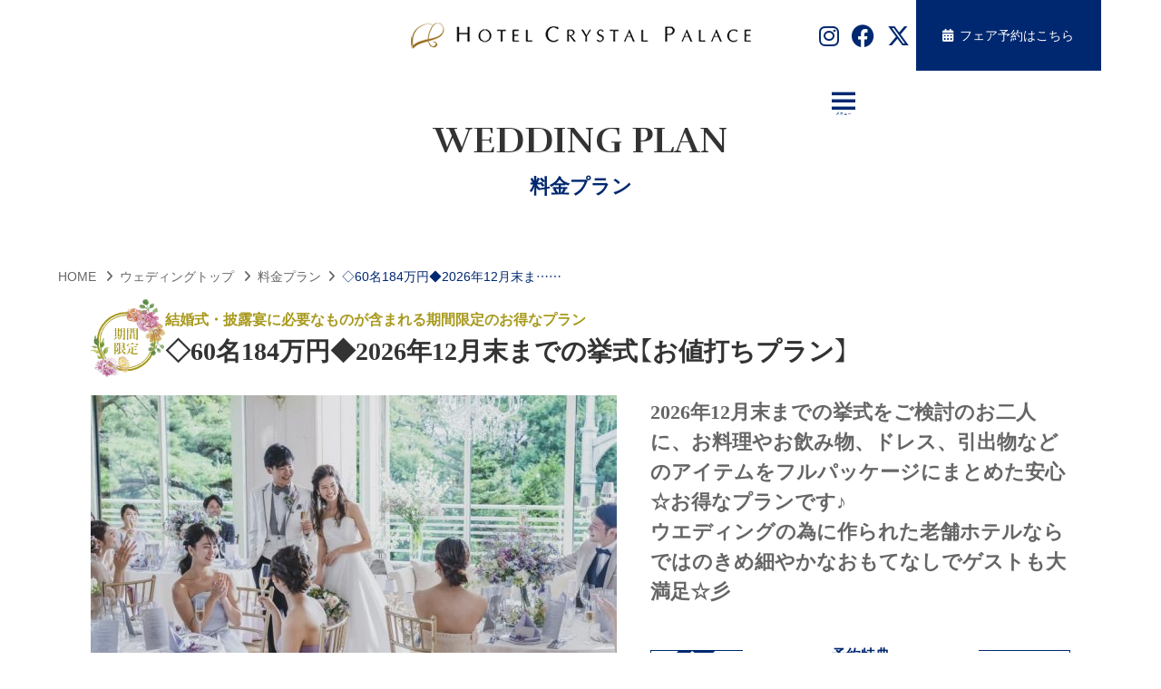

--- FILE ---
content_type: text/html; charset=UTF-8
request_url: https://www.hotel-crystal.co.jp/wedding/plan/908/
body_size: 35448
content:
<!DOCTYPE html>
<html lang="ja">
<head prefix="og: http://ogp.me/ns# fb: http://ogp.me/ns/fb# article: http://ogp.me/ns/article#">
<!-- Global site tag (gtag.js) - Google Analytics -->
<script async src="https://www.googletagmanager.com/gtag/js?id=UA-57610660-2"></script>
<script>
  window.dataLayer = window.dataLayer || [];
  function gtag(){dataLayer.push(arguments);}
  gtag('js', new Date());

  gtag('config', 'UA-57610660-2');
  gtag('config', 'UA-35760410-1');
</script>
<meta charset="utf-8">
<meta name="viewport" content="width=device-width,initial-scale=1.0,minimum-scale=1.0,maximum-scale=1.0,user-scalable=no">
<meta name="format-detection" content="telephone=no">

<!-- This site is optimized with the Yoast SEO plugin v11.0 - https://yoast.com/wordpress/plugins/seo/ -->
<title>期間限定, おすすめ, 一番人気 ！◇60名184万円◆2026年12月末までの挙式【お値打ちプラン】 | ウェディング｜ホテルクリスタルパレス</title>
<meta name="description" content="挙式・披露宴のプラン「◇60名184万円◆2026年12月末までの挙式【お値打ちプラン】 」のご案内です。結婚式・披露宴に必要なものが含まれる期間限定のお得なプラン このプランは期間限定, おすすめ, 一番人気 のプランです。"/>
<link rel="canonical" href="https://www.hotel-crystal.co.jp/wedding/plan/908/" />
<meta property="og:locale" content="ja_JP" />
<meta property="og:type" content="article" />
<meta property="og:title" content="期間限定, おすすめ, 一番人気 ！◇60名184万円◆2026年12月末までの挙式【お値打ちプラン】 | ウェディング｜ホテルクリスタルパレス" />
<meta property="og:description" content="挙式・披露宴のプラン「◇60名184万円◆2026年12月末までの挙式【お値打ちプラン】 」のご案内です。結婚式・披露宴に必要なものが含まれる期間限定のお得なプラン このプランは期間限定, おすすめ, 一番人気 のプランです。" />
<meta property="og:url" content="https://www.hotel-crystal.co.jp/wedding/plan/908/" />
<meta property="og:site_name" content="ウェディング｜ホテルクリスタルパレス" />
<meta property="og:image" content="https://www.hotel-crystal.co.jp/wedding/wp-content/uploads/sites/2/2018/12/CPH18_0221_4-2.jpg" />
<meta property="og:image:secure_url" content="https://www.hotel-crystal.co.jp/wedding/wp-content/uploads/sites/2/2018/12/CPH18_0221_4-2.jpg" />
<meta property="og:image:width" content="853" />
<meta property="og:image:height" content="853" />
<meta name="twitter:card" content="summary_large_image" />
<meta name="twitter:description" content="挙式・披露宴のプラン「◇60名184万円◆2026年12月末までの挙式【お値打ちプラン】 」のご案内です。結婚式・披露宴に必要なものが含まれる期間限定のお得なプラン このプランは期間限定, おすすめ, 一番人気 のプランです。" />
<meta name="twitter:title" content="期間限定, おすすめ, 一番人気 ！◇60名184万円◆2026年12月末までの挙式【お値打ちプラン】 | ウェディング｜ホテルクリスタルパレス" />
<meta name="twitter:image" content="https://www.hotel-crystal.co.jp/wedding/wp-content/uploads/sites/2/2018/12/CPH18_0221_4-2.jpg" />
<script type='application/ld+json' class='yoast-schema-graph yoast-schema-graph--main'>{"@context":"https://schema.org","@graph":[{"@type":"Organization","@id":"https://www.hotel-crystal.co.jp/wedding/#organization","name":"","url":"https://www.hotel-crystal.co.jp/wedding/","sameAs":[]},{"@type":"WebSite","@id":"https://www.hotel-crystal.co.jp/wedding/#website","url":"https://www.hotel-crystal.co.jp/wedding/","name":"\u30a6\u30a7\u30c7\u30a3\u30f3\u30b0\uff5c\u30db\u30c6\u30eb\u30af\u30ea\u30b9\u30bf\u30eb\u30d1\u30ec\u30b9","publisher":{"@id":"https://www.hotel-crystal.co.jp/wedding/#organization"},"potentialAction":{"@type":"SearchAction","target":"https://www.hotel-crystal.co.jp/wedding/?s={search_term_string}","query-input":"required name=search_term_string"}},{"@type":"WebPage","@id":"https://www.hotel-crystal.co.jp/wedding/plan/908/#webpage","url":"https://www.hotel-crystal.co.jp/wedding/plan/908/","inLanguage":"ja","name":"\u671f\u9593\u9650\u5b9a, \u304a\u3059\u3059\u3081, \u4e00\u756a\u4eba\u6c17 \uff01\u25c760\u540d184\u4e07\u5186\u25c62026\u5e7412\u6708\u672b\u307e\u3067\u306e\u6319\u5f0f\u3010\u304a\u5024\u6253\u3061\u30d7\u30e9\u30f3\u3011 | \u30a6\u30a7\u30c7\u30a3\u30f3\u30b0\uff5c\u30db\u30c6\u30eb\u30af\u30ea\u30b9\u30bf\u30eb\u30d1\u30ec\u30b9","isPartOf":{"@id":"https://www.hotel-crystal.co.jp/wedding/#website"},"image":{"@type":"ImageObject","@id":"https://www.hotel-crystal.co.jp/wedding/plan/908/#primaryimage","url":"https://www.hotel-crystal.co.jp/wedding/wp-content/uploads/sites/2/2018/12/CPH18_0221_4-2.jpg","caption":""},"primaryImageOfPage":{"@id":"https://www.hotel-crystal.co.jp/wedding/plan/908/#primaryimage"},"datePublished":"2024-06-03T01:30:22+00:00","dateModified":"2025-11-20T10:30:24+00:00","description":"\u6319\u5f0f\u30fb\u62ab\u9732\u5bb4\u306e\u30d7\u30e9\u30f3\u300c\u25c760\u540d184\u4e07\u5186\u25c62026\u5e7412\u6708\u672b\u307e\u3067\u306e\u6319\u5f0f\u3010\u304a\u5024\u6253\u3061\u30d7\u30e9\u30f3\u3011 \u300d\u306e\u3054\u6848\u5185\u3067\u3059\u3002\u7d50\u5a5a\u5f0f\u30fb\u62ab\u9732\u5bb4\u306b\u5fc5\u8981\u306a\u3082\u306e\u304c\u542b\u307e\u308c\u308b\u671f\u9593\u9650\u5b9a\u306e\u304a\u5f97\u306a\u30d7\u30e9\u30f3 \u3053\u306e\u30d7\u30e9\u30f3\u306f\u671f\u9593\u9650\u5b9a, \u304a\u3059\u3059\u3081, \u4e00\u756a\u4eba\u6c17 \u306e\u30d7\u30e9\u30f3\u3067\u3059\u3002"}]}</script>
<!-- / Yoast SEO plugin. -->

<link rel='dns-prefetch' href='//www.googletagmanager.com' />
<link rel='dns-prefetch' href='//s.w.org' />
<link rel='stylesheet' id='wp-block-library-css'  href='https://www.hotel-crystal.co.jp/wedding/wp-includes/css/dist/block-library/style.min.css?ver=5.2.21' type='text/css' media='all' />
<link rel='stylesheet' id='cal-style-css'  href='https://www.hotel-crystal.co.jp/wedding/wp-content/plugins/calender-archive-asue/css/style.css?ver=5.2.21' type='text/css' media='all' />
<link rel='stylesheet' id='reset-style-css'  href='https://www.hotel-crystal.co.jp/wedding/wp-content/themes/cp-wedding/css/reset.css?ver=5.2.21' type='text/css' media='all' />
<link rel='stylesheet' id='common-style-css'  href='https://www.hotel-crystal.co.jp/wedding/wp-content/themes/cp-wedding/css/common.css?2024&#038;ver=5.2.21' type='text/css' media='all' />
<link rel='stylesheet' id='slick-style-css'  href='https://www.hotel-crystal.co.jp/wedding/wp-content/themes/cp-wedding/css/slick.css?ver=5.2.21' type='text/css' media='all' />
<link rel='stylesheet' id='slick-theme-css'  href='https://www.hotel-crystal.co.jp/wedding/wp-content/themes/cp-wedding/css/slick-theme.css?ver=5.2.21' type='text/css' media='all' />
<link rel='stylesheet' id='other-style-css'  href='https://www.hotel-crystal.co.jp/wedding/wp-content/themes/cp-wedding/css/style.css?ver=180401' type='text/css' media='all' />
<script type='text/javascript' src='https://www.hotel-crystal.co.jp/wedding/wp-content/themes/cp-wedding/js/jquery-3.1.1.min.js?ver=5.2.21'></script>

<!-- Google アナリティクス スニペット (Site Kit が追加) -->
<script type='text/javascript' src='https://www.googletagmanager.com/gtag/js?id=G-KV6JW7S4CK' async></script>
<script type='text/javascript'>
window.dataLayer = window.dataLayer || [];function gtag(){dataLayer.push(arguments);}
gtag("js", new Date());
gtag("set", "developer_id.dZTNiMT", true);
gtag("config", "G-KV6JW7S4CK");
</script>

<!-- (ここまで) Google アナリティクス スニペット (Site Kit が追加) -->
<link rel='https://api.w.org/' href='https://www.hotel-crystal.co.jp/wedding/wp-json/' />
<link rel='shortlink' href='https://www.hotel-crystal.co.jp/wedding/?p=908' />
<link rel="alternate" type="application/json+oembed" href="https://www.hotel-crystal.co.jp/wedding/wp-json/oembed/1.0/embed?url=https%3A%2F%2Fwww.hotel-crystal.co.jp%2Fwedding%2Fplan%2F908%2F" />
<link rel="alternate" type="text/xml+oembed" href="https://www.hotel-crystal.co.jp/wedding/wp-json/oembed/1.0/embed?url=https%3A%2F%2Fwww.hotel-crystal.co.jp%2Fwedding%2Fplan%2F908%2F&#038;format=xml" />
<meta name="generator" content="Site Kit by Google 1.72.0" /><link href="https://cdnjs.cloudflare.com/ajax/libs/font-awesome/6.4.2/css/all.min.css" rel="preload" as="style" id="fontawesome-style-css" type="text/css"><link href="https://www.hotel-crystal.co.jp/wedding/wp-content/themes/cp-wedding/css/icon.css" rel="preload" as="style" id="icon-style-css" type="text/css"><link href="//cdn.jsdelivr.net/npm/yakuhanjp@2.0.0/dist/css/yakuhanjp.min.css" rel="preload" as="style" id="yakug-style-css" type="text/css"><link href="//cdn.jsdelivr.net/npm/yakuhanjp@2.0.0/dist/css/yakuhanmp_s.min.css" rel="preload" as="style" id="yakum-style-css" type="text/css"><link href="https://fonts.googleapis.com/css?family=Rufina:400,700&amp;subset=latin-ext" rel="preload" as="style" id="enfont-style-css" type="text/css"><link href="https://fonts.googleapis.com/css?family=Judson" rel="stylesheet" rel="preload" as="style" id="enfont2-style-css" type="text/css"><meta name="google-site-verification" content="LVhNcGUOtEGsPLNIPz9WIa0YsUb7df6xThUncAsQvcA">
<!-- Google タグ マネージャー スニペット (Site Kit が追加) -->
<script>
			( function( w, d, s, l, i ) {
				w[l] = w[l] || [];
				w[l].push( {'gtm.start': new Date().getTime(), event: 'gtm.js'} );
				var f = d.getElementsByTagName( s )[0],
					j = d.createElement( s ), dl = l != 'dataLayer' ? '&l=' + l : '';
				j.async = true;
				j.src = 'https://www.googletagmanager.com/gtm.js?id=' + i + dl;
				f.parentNode.insertBefore( j, f );
			} )( window, document, 'script', 'dataLayer', 'GTM-KMN3FV2' );
			
</script>

<!-- (ここまで) Google タグ マネージャー スニペット (Site Kit が追加) -->
<script>$( 'link[as = "style"]' ).attr( 'rel', 'stylesheet' );</script>
  <!-- Facebook Pixel Code -->
<script>
!function(f,b,e,v,n,t,s)
{if(f.fbq)return;n=f.fbq=function(){n.callMethod?
n.callMethod.apply(n,arguments):n.queue.push(arguments)};
if(!f._fbq)f._fbq=n;n.push=n;n.loaded=!0;n.version='2.0';
n.queue=[];t=b.createElement(e);t.async=!0;
t.src=v;s=b.getElementsByTagName(e)[0];
s.parentNode.insertBefore(t,s)}(window,document,'script',
'https://connect.facebook.net/en_US/fbevents.js');

fbq('init', '2346574035601703'); 
fbq('track', 'PageView');
</script>
<noscript>
<img height="1" width="1"
src="https://www.facebook.com/tr?id=2346574035601703&ev=PageView
&noscript=1"/>
</noscript>
<!-- End Facebook Pixel Code --> 
</head>
<body>
    <header class="hdr">
    <div class="cont__inner--wide">
      <a href="https://www.hotel-crystal.co.jp/wedding/" class="hdr__logo"><img src="https://www.hotel-crystal.co.jp/wedding/wp-content/themes/cp-wedding/images/common/hdr-logo.png" alt="ホテルクリスタルパレス ウェディング"></a>
    </div>
    <div class="hdr-fixed">
      <!-- SNSアイコン -->
      <ul class="sns_btn hdr-fixed__sns"><li><a href="https://www.instagram.com/crystalpalace.wedding/" target="_blank" class="flowbtn insta_btn"><i class="fab fa-instagram"></i></a></li><li><a href="https://www.facebook.com/crystalpalace.weddings/" target="_blank" class="flowbtn fl_fb"><i class="fab fa-facebook"></i></a></li><li><a href="https://twitter.com/crystal_ibaraki" target="_blank" class="flowbtn fl_tw"><i class="fa-brands fa-x-twitter"></i></a></li></ul>
      <!-- SNSアイコン -->

      <a href="https://www.hotel-crystal.co.jp/wedding/fair/" class="hdr-fixed__fair">フェア予約はこちら</a>
      <span class="hdr-fixed__menu icon-menu04"></span>
    </div>
    
    <nav class="gnav gnav--hdr"><div class="cont__inner--wide"><ul class="gnav__list gnav__list--hdr"><li class="gnav__item gnav__item--hdr"><a href="/wedding/"><span class="gnav__ja">ウェディングトップページ</span><span class="gnav__en">WEDDING TOP</span></a></li><li class="gnav__item gnav__item--hdr"><a href="/wedding/news/"><span class="gnav__ja">新着情報</span><span class="gnav__en">NEWS</span></a></li><li class="gnav__item gnav__item--hdr"><a href="https://www.hotel-crystal.co.jp/wedding/concept/"><span class="gnav__ja">コンセプト</span><span class="gnav__en">CONCEPT</span></a></li><li class="gnav__item gnav__item--hdr"><a href="/wedding/about/?id=chapel"><span class="gnav__ja">挙式</span><span class="gnav__en">CHAPEL</span></a></li><li class="gnav__item gnav__item--hdr"><a href="https://www.hotel-crystal.co.jp/wedding/party_room/"><span class="gnav__ja">披露宴会場</span><span class="gnav__en">PARTY ROOM</span></a></li><li class="gnav__item gnav__item--hdr"><a href="https://www.hotel-crystal.co.jp/wedding/cuisine/"><span class="gnav__ja">料理</span><span class="gnav__en">CUISINE</span></a></li><li class="gnav__item gnav__item--hdr"><a href="/wedding/plan/"><span class="gnav__ja">料金プラン</span><span class="gnav__en">PRICE PLAN</span></a></li><li class="gnav__item gnav__item--hdr"><a href="/wedding/fair/"><span class="gnav__ja">ブライダルフェア</span><span class="gnav__en">BRIDAL FAIR</span></a></li><li class="gnav__item gnav__item--hdr"><a href="/wedding/report/"><span class="gnav__ja">ウェディングレポート</span><span class="gnav__en">WEDDING REPORT</span></a></li><li class="gnav__item gnav__item--hdr"><a href="/wedding/engagement_ceremony/"><span class="gnav__ja">結納・食事会</span><span class="gnav__en">ENGAGEMENT CEREMONY</span></a></li><li class="gnav__item gnav__item--hdr"><a href="/access/"><span class="gnav__ja">アクセス</span><span class="gnav__en">ACCESS</span></a></li></ul></div>
  <div class="gnav-cv pc-mode">
    <div class="cvarea__tel">
      <h3 class="cvarea__sttl">お電話でのご予約・お問い合わせ</h3>
              <p class="cvarea__telbtn">029-275-0815</p>
            <p class="cvarea__telnote">【受付時間】10：00～19：00（無休）</p>
    </div>
    <div class="cvarea__mail">
      <h3 class="cvarea__sttl">Webでのお問い合わせ・資料請求</h3>
      <ul class="cvarea-btn">
        <li class="cvarea-btn__item"><a href="https://www.hotel-crystal.co.jp/wedding/reserve/"><span class="cvarea-btn__en">RESERVATION</span><span class="cvarea-btn__ja">来館予約</span></a></li>
        <li class="cvarea-btn__item"><a href="https://www.hotel-crystal.co.jp/wedding/request/"><span class="cvarea-btn__en">REQUEST</span><span class="cvarea-btn__ja">資料請求</span></a></li>
        <li class="cvarea-btn__item"><a href="https://www.hotel-crystal.co.jp/wedding/contact/"><span class="cvarea-btn__en">CONTACT</span><span class="cvarea-btn__ja">お問い合わせ</span></a></li>
      </ul>
    </div>
  </div>
  <div class="gnav-sns ftr-sns">
    <ul class="ftr-sns__list">
      <li class="ftr-sns__item"><a href="https://www.instagram.com/crystalpalace.wedding/" target="_blank"><i class="fab fa-instagram"></i></a></li>
      <li class="ftr-sns__item"><a href="https://www.facebook.com/crystalpalace.weddings/" target="_blank"><i class="fab fa-facebook"></i></a></li>
      <li class="ftr-sns__item"><a href="https://twitter.com/crystal_ibaraki" target="_blank"><i class="fa-brands fa-x-twitter"></i></a></li>
    </ul>
  </div>
</nav>  </header>
    
  <div class="page-main">  <div class="cont__inner">
    <p class="page-main__ttl">
      <span class="page-main__ttlen">WEDDING PLAN</span><span class="page-main__ttljp">料金プラン</span>    </p>
  </div>
</div>


  <div class="breadcrumb">
  <div class="cont__inner--wide">
    <ul class="breadcrumb__list" itemscope itemtype="http://schema.org/BreadcrumbList">
      <li class="breadcrumb__item" itemprop="itemListElement" itemscope itemtype="http://schema.org/ListItem">
        <a href="https://www.hotel-crystal.co.jp/" itemprop="item"><span itemprop="name">HOME</span></a>
        <meta itemprop="position" content="1"/>
      </li>
      <li class="breadcrumb__item" itemprop="itemListElement" itemscope itemtype="http://schema.org/ListItem">
        <a href="https://www.hotel-crystal.co.jp/wedding/" itemprop="item"><span itemprop="name">ウェディングトップ</span></a>
        <meta itemprop="position" content="2"/>
      </li>
      <!--固定ページ-->
            <!--投稿ページ-->
            <li class="breadcrumb__item" itemprop="itemListElement" itemscope itemtype="http://schema.org/ListItem"><a href="https://www.hotel-crystal.co.jp/wedding/plan/" itemprop="item"><span itemprop="name">料金プラン</span></a><meta itemprop="position" content="3"></li><li class="breadcrumb__item" itemprop="itemListElement" itemscope itemtype="http://schema.org/ListItem"><span itemprop="name">◇60名184万円◆2026年12月末ま……</span><meta itemprop="position" content="4"></li>
      
                            </ul>
  </div>
</div>  <section class="post-plan">
  <div class="cont__inner">
    <div class="post-plan__ttlarea">
      <p class="post-plan__ttlimg"><img src="https://www.hotel-crystal.co.jp/wedding/wp-content/uploads/sites/2/2018/05/gentei.png" alt="期間限定"></p>      <h1 class="post-plan__ttl">
        <span class="post-plan__ttltop">結婚式・披露宴に必要なものが含まれる期間限定のお得なプラン</span>        <span class="post-plan__ttlmain">◇60名184万円◆2026年12月末までの挙式【お値打ちプラン】</span>
      </h1>
    </div>
    <div class="post-plan__main">
      <div class="post-plan__info">
                  <h2 class="post-plan__sttl">2026年12月末までの挙式をご検討のお二人に、お料理やお飲み物、ドレス、引出物などのアイテムをフルパッケージにまとめた安心☆お得なプランです♪<br />
ウエディングの為に作られた老舗ホテルならではのきめ細やかなおもてなしでゲストも大満足☆彡</h2>
                                  <div class="privilege">
            <p class="privilege__ttl">予約特典</p>
            <div class="privilege__txt">
              【最大130万円相当スペシャル特典】<br />
・ウエディングドレス　カラードレス　タキシード　和装　各種割引<br />
・控室料無料<br />
・会場費無料<br />
・お二人の宿泊1泊プレゼント<br />
・ゲスト宿泊3部屋プレゼント<br />
・マイクロバス2台プレゼント<br />
等、豪華10大特典をご用意<br />
            </div>
          </div>
              </div>
      <div class="post-plan__img"><img src="https://www.hotel-crystal.co.jp/wedding/wp-content/uploads/sites/2/2018/12/CPH18_0221_4-2-580x380.jpg" alt=""></div>
    </div>
    <table class="post-plan__tbl cont__tbl">
            <tr>
        <th>料金</th>
        <td>
          <p class="post-plan__price">60名様￥1,844,000(税サ込)</p>
          <p class="post-plan__priceattention"></p>
        </td>
      </tr>
                  <tr>
        <th>ご利用期間</th>
        <td>2025年11月からのお申込み<br />
2026年12月末日までの挙式に限り適用</td>
      </tr>
                  <tr>
        <th>人数</th>
        <td>30名様以上の挙式・披露宴をご利用のお客様</td>
      </tr>
                      </table>
        <div class="post-plan__container">
      <h3 class="cont__sttl cont__sttl--main">プランに含まれるもの</h3>
      <ul class="choice-list"><li class="choice-item">婚礼料理</li><li class="choice-item">フリードリンク</li><li class="choice-item">ウエディングケーキ</li><li class="choice-item">ウエルカムドリンク</li><li class="choice-item">ウエディングドレス</li><li class="choice-item">タキシード</li><li class="choice-item">美容着付</li><li class="choice-item">メイン装花</li><li class="choice-item">ゲストテーブル装花</li><li class="choice-item">カラーコーディネート</li><li class="choice-item">フォーマル写真</li><li class="choice-item">席料</li><li class="choice-item">席次表</li><li class="choice-item">席札</li><li class="choice-item">招待状</li><li class="choice-item--nochk">芳名帳</li><li class="choice-item">挙式料</li><li class="choice-item">控室料</li><li class="choice-item">介添</li><li class="choice-item">音響照明費</li><li class="choice-item">送迎バス2台</li><li class="choice-item">引出物</li><li class="choice-item">キャリーバッグ</li><li class="choice-item">サービス料</li><li class="choice-item--nochk">メニューカード</li></ul>    </div>
        <a href="https://www.hotel-crystal.co.jp/wedding/contact/?post_id=908" class="cont__btn cont__btn--single">プラン内容について問い合わせる</a>
  </div>
</section>
<section class="staff">
  <div class="cont__inner staff__wrap">
    <p class="staff__img"><img src="https://www.hotel-crystal.co.jp/wedding/wp-content/themes/cp-wedding/images/plan/staff-img.png" alt=""></p>
    <div class="staff__info">
      <h3 class="staff__ttl">人数・オプション・グレードなどあなたにピッタリなプランを経験豊富なプランナーがご提案いたします。</h3>
      <p class="staff__txt">マタニティやマルニ婚、LGBT、国際結婚式などのウェディング相談も承っております。フェア、お問い合わせにてお気軽にご相談ください。</p>
      <div class="staff__btnarea">
        <a href="https://www.hotel-crystal.co.jp/wedding/fair/" class="staff__btn cont__btn--cv">ウエディンフェアを探す</a>
        <a href="https://www.hotel-crystal.co.jp/wedding/contact/" class="staff__btn--re cont__btn--cv--re">お問い合わせはこちら</a>
      </div>
    </div>
  </div>
</section>

<section class="other-plan">
  <h3 class="cont__sttl">他のプランを見る</h3>    <div class="plan-list--other">
    

<article class="plan-item--other">
  <a href="https://www.hotel-crystal.co.jp/wedding/plan/908/" class="plan-item__link">
    <div class="plan-item__info">
      <div class="plan-item__wrap">
                <p class="plan-item__tag">期間限定</p>
                <div class="plan-item__detail">
                    <p class="plan-item__number">30名様</p>
                            </div>
      </div>
      <h3 class="plan-item__ttl">◇60名184万円◆2026年12月末までの挙式【お……</h3>
          </div>
    <p class="plan-item__img--other">
        <img src="https://www.hotel-crystal.co.jp/wedding/wp-content/uploads/sites/2/2018/12/CPH18_0221_4-2-480x280.jpg" alt="">
    </p>
  </a>
</article>

<article class="plan-item--other">
  <a href="https://www.hotel-crystal.co.jp/wedding/plan/1293/" class="plan-item__link">
    <div class="plan-item__info">
      <div class="plan-item__wrap">
                <p class="plan-item__tag">期間限定</p>
                <div class="plan-item__detail">
                    <p class="plan-item__number">30名様</p>
                            </div>
      </div>
      <h3 class="plan-item__ttl">◇80名226万円◆2026年12月末までの挙式【お……</h3>
          </div>
    <p class="plan-item__img--other">
        <img src="https://www.hotel-crystal.co.jp/wedding/wp-content/uploads/sites/2/2023/11/CPH18_0607_3-480x280.jpg" alt="">
    </p>
  </a>
</article>

<article class="plan-item--other">
  <a href="https://www.hotel-crystal.co.jp/wedding/plan/1384/" class="plan-item__link">
    <div class="plan-item__info">
      <div class="plan-item__wrap">
                <p class="plan-item__tag">期間限定</p>
                <div class="plan-item__detail">
                    <p class="plan-item__number">30名様</p>
                            </div>
      </div>
      <h3 class="plan-item__ttl">◇40名142万円◆2026年12月末までの挙式【お……</h3>
          </div>
    <p class="plan-item__img--other">
        <img src="https://www.hotel-crystal.co.jp/wedding/wp-content/uploads/sites/2/2024/06/DSC00245-2-e1718789306135-480x280.jpg" alt="">
    </p>
  </a>
</article>

<article class="plan-item--other">
  <a href="https://www.hotel-crystal.co.jp/wedding/plan/275/" class="plan-item__link">
    <div class="plan-item__info">
      <div class="plan-item__wrap">
                <p class="plan-item__tag"></p>
                <div class="plan-item__detail">
                    <p class="plan-item__number">6名様</p>
                              <p class="plan-item__price">218,900<span>円(税サ込)～</span></p>
                  </div>
      </div>
      <h3 class="plan-item__ttl">【家族結婚式】挙式+食事会プラン</h3>
          </div>
    <p class="plan-item__img--other">
        <img src="https://www.hotel-crystal.co.jp/wedding/wp-content/uploads/sites/2/2018/07/HTC2i_7036-480x280.jpg" alt="">
    </p>
  </a>
</article>  </div>
    <div class="cont__inner">
    <a href="https://www.hotel-crystal.co.jp/wedding/plan/" class="cont__btn cont__btn--single other-plan__btn">ウェディングプランページはこちら</a>
  </div>
</section>


<section class="cvarea">
  <div class="cont__inner--wide">
    <h2 class="cont__ttl">
      <span class="cont__ttlen cont__ttlen--white">CONTACT</span>
      <span class="cont__ttljp cont__ttljp--white">お問い合わせ・来館予約・資料請求はこちら</span>
    </h2>
    <div class="cvarea__wrap">
      <div class="cvarea__tel">
        <h3 class="cvarea__sttl">お電話でのご予約・お問い合わせ</h3>
                  <p class="cvarea__telbtn">029-275-0815</p>
                <p class="cvarea__telnote">【受付時間】10：00～19：00（無休）</p>
      </div>
      <div class="cvarea__mail">
        <h3 class="cvarea__sttl">Webでのお問い合わせ・資料請求</h3>
        <ul class="cvarea-btn">
          <li class="cvarea-btn__item"><a href="https://www.hotel-crystal.co.jp/wedding/reserve/"><span class="cvarea-btn__en">RESERVATION</span><span class="cvarea-btn__ja">来館予約</span></a></li>
          <li class="cvarea-btn__item"><a href="https://www.hotel-crystal.co.jp/wedding/request/"><span class="cvarea-btn__en">REQUEST</span><span class="cvarea-btn__ja">資料請求</span></a></li>
          <li class="cvarea-btn__item"><a href="https://www.hotel-crystal.co.jp/wedding/contact/"><span class="cvarea-btn__en">CONTACT</span><span class="cvarea-btn__ja">お問い合わせ</span></a></li>
        </ul>
      </div>
    </div>
  </div>
</section><footer class="ftr">
  
    <nav class="gnav gnav--ftr"><div class="cont__inner--wide gnav__inner"><p class="gnav__item gnav__item--ftr gnav__item--menu"><span class="gnav__ja">メニュー</span><span class="gnav__en">MENU</span><i class="fa fa-plus"></i></p><ul class="gnav__list gnav__list--ftr"><li class="gnav__item gnav__item--ftr"><a href="https://www.hotel-crystal.co.jp/wedding/concept/"><span class="gnav__ja">コンセプト</span><span class="gnav__en">CONCEPT</span></a></li><li class="gnav__item gnav__item--ftr"><a href="/wedding/about/?id=chapel"><span class="gnav__ja">挙式</span><span class="gnav__en">CHAPEL</span></a></li><li class="gnav__item gnav__item--ftr"><a href="https://www.hotel-crystal.co.jp/wedding/party_room/"><span class="gnav__ja">披露宴会場</span><span class="gnav__en">PARTY ROOM</span></a></li><li class="gnav__item gnav__item--ftr"><a href="https://www.hotel-crystal.co.jp/wedding/cuisine/"><span class="gnav__ja">料理</span><span class="gnav__en">CUISINE</span></a></li><li class="gnav__item gnav__item--ftr"><a href="/wedding/plan/"><span class="gnav__ja">料金プラン</span><span class="gnav__en">PRICE PLAN</span></a></li><li class="gnav__item gnav__item--ftr"><a href="/wedding/fair/"><span class="gnav__ja">ブライダルフェア</span><span class="gnav__en">BRIDAL FAIR</span></a></li><li class="gnav__item gnav__item--ftr"><a href="/wedding/report/"><span class="gnav__ja">ウェディングレポート</span><span class="gnav__en">WEDDING REPORT</span></a></li><li class="gnav__item gnav__item--ftr"><a href="/access/"><span class="gnav__ja">アクセス</span><span class="gnav__en">ACCESS</span></a></li><li class="gnav__item--sub"><a href="https://www.hotel-crystal.co.jp/wedding/engagement_ceremony/">結納・食事会</a></li><li class="gnav__item--sub"><a href="https://www.hotel-crystal.co.jp/wedding/about/">ご列席者の方へ</a></li><li class="gnav__item--sub"><a href="/wedding/news/">新着情報</a></li><li class="gnav__item--sub"><a href="https://www.hotel-crystal.co.jp/wedding/faq/">よくあるご質問</a></li><li class="gnav__item--sub"><a href="/about/?menu=company">会社概要</a></li><li class="gnav__item--sub"><a href="/privacy/">プライバシーポリシー</a></li><li class="gnav__item--official"><a href="https://www.hotel-crystal.co.jp/">ホテルクリスタルパレス公式サイト</a></li></ul></div></nav>  <div class="ftr-subnav">
    <div class="cont__inner--wide ftr-subnav__wrap">
      <ul class="ftr-subnav__list"><li class="ftr-subnav__item"><a href="https://www.hotel-crystal.co.jp/wedding/engagement_ceremony/">結納・食事会</a></li><li class="ftr-subnav__item"><a href="https://www.hotel-crystal.co.jp/wedding/about/">ご列席者の方へ</a></li><li class="ftr-subnav__item"><a href="/wedding/news/">新着情報</a></li><li class="ftr-subnav__item"><a href="https://www.hotel-crystal.co.jp/wedding/faq/">よくあるご質問</a></li><li class="ftr-subnav__item"><a href="/about/?menu=company">会社概要</a></li><li class="ftr-subnav__item"><a href="/privacy/">プライバシーポリシー</a></li></ul>      <a href="https://www.hotel-crystal.co.jp/" class="ftr-subnav__official">ホテルクリスタルパレス公式サイト</a>
    </div>
  </div>
  <div class="ftr-main">
    <div class="cont__inner--wide">
      <p class="ftr-main__logo">
        <a href="/"><img src="https://www.hotel-crystal.co.jp/wedding/wp-content/themes/cp-wedding/images/common/ftr-logo.png" alt="ホテルクリスタルパレス"></a>
      </p>
      <div class="ftr-sns">
        <ul class="ftr-sns__list">
          <li class="ftr-sns__item"><a href="https://twitter.com/crystal_ibaraki" target="_blank"><i class="fa-brands fa-x-twitter"></i></a></li>
          <li class="ftr-sns__item"><a href="https://www.facebook.com/crystalpalace.weddings/" target="_blank"><i class="fab fa-facebook"></i></a></li>
          <li class="ftr-sns__item"><a href="https://www.instagram.com/crystalpalace.wedding/" target="_blank"><i class="fab fa-instagram"></i></a></li>
        </ul>
      </div>
    </div>
  </div>
  <div class="ftr-relation">
    <div class="cont__inner--wide ftr-relation__wrap">
      <p class="ftr-relation__ttl">関連施設</p>
      <ul class="ftr-relation__list">
        <li class="ftr-relation__item"><a href="http://www.hotel-terrace.com" target="_blank">ホテルテラスザガーデン水戸</a></li>
        <li class="ftr-relation__item"><a href="http://square-hitachi.jp" target="_blank">ホテルテラスザスクエア日立</a></li>
        <li class="ftr-relation__item"><a href="http://www.crystal-plaza.co.jp/" target="_blank">クリスタルプラザ</a></li>
        <li class="ftr-relation__item"><a href="http://www.terrace-inn.com/" target="_blank">テラスイン勝田</a></li>
        <!--li class="ftr-relation__item"><a href="http://www.dress-sposa.jp/" target="_blank">ドレスギャラリーSPOSA</a></li-->
        <li class="ftr-relation__item"><a href="https://studio-luxe.jp/hitachinaka/" target="_blank">スタジオリュクス</a></li>
      </ul>
    </div>
  </div>
  <div class="ftr__copyright">
    <div class="cont__inner--wide">
      Copyright &copy;　HOTEL CRYSTALPALACE. All Rights Reserved.
    </div>
  </div>
</footer>
<nav class="sp-nav">
  <ul class="sp-nav__list">
    <li class="sp-nav__item">
      <a href="tel:0292750815">
        <span class="sp-nav__icon"><img src="https://www.hotel-crystal.co.jp/wedding/wp-content/themes/cp-wedding/images/common/sp-nav-icon01.png" alt=""></span>
        <span class="sp-nav__txt">クイック電話相談</span>
      </a>
    </li>
    <li class="sp-nav__item">
      <a href="https://www.hotel-crystal.co.jp/wedding/reserve/">
        <span class="sp-nav__icon"><img src="https://www.hotel-crystal.co.jp/wedding/wp-content/themes/cp-wedding/images/common/sp-nav-icon02.png" alt=""></span>
        <span class="sp-nav__txt">かんたん来館予約</span>
      </a>
    </li>
    <li class="sp-nav__item sp-nav__item--cv">
      <a href="https://www.hotel-crystal.co.jp/wedding/fair/">
        <span class="sp-nav__icon"><img src="https://www.hotel-crystal.co.jp/wedding/wp-content/themes/cp-wedding/images/common/sp-nav-icon04.png" alt=""></span>
        <span class="sp-nav__txt">ブライダルフェア</span>
      </a>
    </li>
  </ul>
</nav>
	  <a href="#" class="return-top" data-scroll><img src="https://www.hotel-crystal.co.jp/wedding/wp-content/themes/cp-wedding/images/common/return.png" alt="ページ上部へ戻る"></a>
    <script>
    $(function () {
      var $setElem = $('.switch'),
        pcName = '_pc', //PC版のファイル名
        spName = '_sp', //スマホ版のファイル名
        replaceWidth = 640; //切り替える画面サイズ

      $setElem.each(function () {
        var $this = $(this);

        function imgSize() {
          var windowWidth = parseInt($(window).width());
          if (windowWidth >= replaceWidth) {
            $this.attr('src', $this.attr('src').replace(spName, pcName)).css({
              visibility: 'visible'
            });
          } else if (windowWidth < replaceWidth) {
            $this.attr('src', $this.attr('src').replace(pcName, spName)).css({
              visibility: 'visible'
            });
          }
        }
        $(window).resize(function () {
          imgSize();
        });
        imgSize();
      });
    });

  </script>

			<!-- Google タグ マネージャー (noscript) スニペット (Site Kit が追加) -->
		<noscript>
			<iframe src="https://www.googletagmanager.com/ns.html?id=GTM-KMN3FV2" height="0" width="0" style="display:none;visibility:hidden"></iframe>
		</noscript>
		<!-- (ここまで) Google タグ マネージャー (noscript) スニペット (Site Kit が追加) -->
		<script type='text/javascript' src='https://www.hotel-crystal.co.jp/wedding/wp-content/themes/cp-wedding/js/picturefill.min.js?ver=5.2.21'></script>
<script type='text/javascript' src='https://www.hotel-crystal.co.jp/wedding/wp-content/themes/cp-wedding/js/smooth-scroll.min.js?ver=5.2.21'></script>
<script type='text/javascript' src='https://www.hotel-crystal.co.jp/wedding/wp-content/themes/cp-wedding/js/script.js?ver=5.2.21'></script>
<script type='text/javascript' src='https://www.hotel-crystal.co.jp/wedding/wp-content/themes/cp-wedding/js/slick.min.js?ver=5.2.21'></script>
<script type='text/javascript' src='https://www.hotel-crystal.co.jp/wedding/wp-content/themes/cp-wedding/js/other-plan.js?ver=5.2.21'></script>
<script type='text/javascript' src='https://www.hotel-crystal.co.jp/wedding/wp-includes/js/wp-embed.min.js?ver=5.2.21'></script>
</body>
</html>

--- FILE ---
content_type: text/css
request_url: https://www.hotel-crystal.co.jp/wedding/wp-content/plugins/calender-archive-asue/css/style.css?ver=5.2.21
body_size: 2727
content:
@charset "UTF-8";.calendar{padding:50px 0}@media screen and (min-width:641px){.calendar{padding:80px 0}}.calendar__wrap{margin-top:30px}@media screen and (min-width:769px){.calendar__wrap{display:-webkit-box;display:-ms-flexbox;display:flex;-ms-flex-wrap:wrap;flex-wrap:wrap;-webkit-box-pack:justify;-ms-flex-pack:justify;justify-content:space-between;margin-top:60px}}@media screen and (min-width:769px){.calendar__single{width:45%}}.calendar__ttl{text-align:center;font-family:YakuHanMPs, "游明朝", "Yu Mincho", YuMincho, "Hiragino Mincho ProN", HGS明朝E, "游ゴシック", YuGothic, "ヒラギノ角ゴ Pro", "Hiragino Kaku Gothic Pro", メイリオ, Meiryo, serif;color:#333333;font-size:20px;font-size:1.42857rem}@media screen and (min-width:1200px){.calendar__ttl{font-size:24px;font-size:1.71429rem}}.calendar__sttl{color:#002870;text-align:center;font-weight:bold;margin-top:8px}.calendar__tbl{margin-top:30px}.calendar__tbl td,.calendar__tbl th{text-align:center;padding:0.5em 0;font-family:YakuHanMPs, "游明朝", "Yu Mincho", YuMincho, "Hiragino Mincho ProN", HGS明朝E, "游ゴシック", YuGothic, "ヒラギノ角ゴ Pro", "Hiragino Kaku Gothic Pro", メイリオ, Meiryo, serif;color:#333333}.calendar__tbl td.hol,.calendar__tbl td.w0,.calendar__tbl th.hol,.calendar__tbl th.w0{color:#A89A1D;font-weight:bold}.calendar__tbl td.hol a,.calendar__tbl td.w0 a,.calendar__tbl th.hol a,.calendar__tbl th.w0 a{color:#A89A1D}.calendar__tbl td.hol a:link,.calendar__tbl td.w0 a:link,.calendar__tbl th.hol a:link,.calendar__tbl th.w0 a:link{color:#A89A1D}.calendar__tbl td.hol a:active,.calendar__tbl td.hol a:focus,.calendar__tbl td.hol a:hover,.calendar__tbl td.w0 a:active,.calendar__tbl td.w0 a:focus,.calendar__tbl td.w0 a:hover,.calendar__tbl th.hol a:active,.calendar__tbl th.hol a:focus,.calendar__tbl th.hol a:hover,.calendar__tbl th.w0 a:active,.calendar__tbl th.w0 a:focus,.calendar__tbl th.w0 a:hover{color:#e0d14b}.calendar__tbl td.w6,.calendar__tbl th.w6{color:#002870;font-weight:bold}.calendar__tbl td.w6 a,.calendar__tbl th.w6 a{color:#002870}.calendar__tbl td.w6 a:link,.calendar__tbl th.w6 a:link{color:#002870}.calendar__tbl td.w6 a:active,.calendar__tbl td.w6 a:focus,.calendar__tbl td.w6 a:hover,.calendar__tbl th.w6 a:active,.calendar__tbl th.w6 a:focus,.calendar__tbl th.w6 a:hover{color:#004cd6}.calendar__tbl td.past,.calendar__tbl th.past{opacity:.8}.calendar__tbl th{font-size:12px;font-size:0.85714rem}.calendar__tbl td{font-size:18px;font-size:1.28571rem}@media screen and (min-width:641px){.calendar__tbl td{font-size:22px;font-size:1.57143rem}}@media screen and (min-width:1200px){.calendar__tbl td{font-size:26px;font-size:1.85714rem}}.calendar__tbl td a{text-decoration:underline}

--- FILE ---
content_type: text/css
request_url: https://www.hotel-crystal.co.jp/wedding/wp-content/themes/cp-wedding/css/common.css?2024&ver=5.2.21
body_size: 38218
content:
@charset "UTF-8";html{color:#666666;font-family:YakuHanJP,"游ゴシック",YuGothic,"ヒラギノ角ゴ Pro","Hiragino Kaku Gothic Pro","メイリオ","Meiryo","游ゴシック",YuGothic,sans-serif;font-size:14px;line-height:1.4}*{-webkit-box-sizing:border-box;box-sizing:border-box;max-width:100%;line-height:1.5}h1,h2,h3,h4,h5,h6{font-size:14px}li,ul{list-style:none;list-style:none;padding:0}img{max-width:100%;height:auto;vertical-align:bottom}@media screen and (min-width:641px){.sp-mode{display:none}}@media print{.sp-mode{display:none}}@media screen and (min-width:769px){.tab-mode{display:none}}@media screen and (max-width:640px){.pc-mode{display:none}}@media print{.pc-mode{display:block}}.clearfix{*zoom:1}.clearfix:after{content:"";display:table;clear:both}a{color:#666666}a:link{color:#666666}a:active,a:focus,a:hover{color:#999999}.cont__inner{width:1080px;max-width:90%;margin:auto}.cont__inner--wide{width:1200px;max-width:90%;margin:auto}.cont__inner--narrow{width:960px;max-width:90%;margin:auto}@media screen and (max-width:640px){.cont__inner--spw100{max-width:100%}}.cont__btnarea{margin-top:30px}@media screen and (min-width:641px){.cont__btnarea{margin-top:50px;display:-webkit-box;display:-ms-flexbox;display:flex;-ms-flex-wrap:wrap;flex-wrap:wrap;-webkit-box-pack:center;-ms-flex-pack:center;justify-content:center}}.cont__ttl{text-align:center;font-weight:bold}.cont__ttlen{color:#333333;display:block;font-family:"Rufina",YakuHanJP,"游ゴシック",YuGothic,"ヒラギノ角ゴ Pro","Hiragino Kaku Gothic Pro","メイリオ","Meiryo","游ゴシック",YuGothic,sans-serif;font-weight:700;font-size:22px;font-size:1.5714285714rem}@media screen and (min-width:641px){.cont__ttlen{font-size:36px;font-size:2.5714285714rem}}@media screen and (min-width:1200px){.cont__ttlen{font-size:40px;font-size:2.8571428571rem}}.cont__ttlen--white{color:#fff;text-shadow:2px 2px 8px #000}.cont__ttljp{color:#002870;display:block;margin-top:0.1em;font-family:YakuHanMPs,"游明朝","Yu Mincho",YuMincho,"Hiragino Mincho ProN",HGS明朝E,"游ゴシック",YuGothic,"ヒラギノ角ゴ Pro","Hiragino Kaku Gothic Pro",メイリオ,Meiryo,serif}@media screen and (min-width:641px){.cont__ttljp{font-size:18px;font-size:1.2857142857rem}}@media screen and (min-width:1200px){.cont__ttljp{font-size:22px;font-size:1.5714285714rem}}.cont__ttljp--white{color:#fff;text-shadow:2px 2px 8px #000}.cont__sttl{text-align:center;font-family:YakuHanMPs,"游明朝","Yu Mincho",YuMincho,"Hiragino Mincho ProN",HGS明朝E,"游ゴシック",YuGothic,"ヒラギノ角ゴ Pro","Hiragino Kaku Gothic Pro",メイリオ,Meiryo,serif;color:#333333;font-size:18px;font-size:1.2857142857rem}@media screen and (min-width:641px){.cont__sttl{font-size:24px;font-size:1.7142857143rem}}.cont__sttl--main{color:#002870}.cont__sttl--pale{color:#666666}.cont__sttl--white{color:#fff}.cont__sttl--left{text-align:left}@media screen and (max-width:641px){.cont__sp{font-size:16px;font-size:1.1428571429rem}}.cont__btn{display:block;padding:1em 0;text-decoration:none;color:#fff;-webkit-transition:0.5s;transition:0.5s;background:#002870;text-align:center;border:#002870 1px solid;border-radius:4px;font-family:YakuHanMPs,"游明朝","Yu Mincho",YuMincho,"Hiragino Mincho ProN",HGS明朝E,"游ゴシック",YuGothic,"ヒラギノ角ゴ Pro","Hiragino Kaku Gothic Pro",メイリオ,Meiryo,serif;line-height:1}.cont__btn:active,.cont__btn:focus,.cont__btn:hover,.cont__btn:link{text-decoration:none;color:#fff}.cont__btn:after{content:"\f105";font-family:FontAwesome;color:#fff;margin-left:0.5em}@media screen and (max-width:640px){.cont__btn{margin-bottom:1em}}@media screen and (min-width:641px){.cont__btn{width:600px;margin:0 1em;font-size:18px;font-size:1.2857142857rem}}.cont__btn:hover{background:#fff;color:#002870}.cont__btn:hover:after{content:"\f105";font-family:FontAwesome;color:#002870;margin-left:0.5em}.cont__btn--re{display:block;padding:1em 0;text-decoration:none;color:#002870;-webkit-transition:0.5s;transition:0.5s;background:#fff;text-align:center;border:#002870 1px solid;border-radius:4px;font-family:YakuHanMPs,"游明朝","Yu Mincho",YuMincho,"Hiragino Mincho ProN",HGS明朝E,"游ゴシック",YuGothic,"ヒラギノ角ゴ Pro","Hiragino Kaku Gothic Pro",メイリオ,Meiryo,serif;line-height:1}.cont__btn--re:active,.cont__btn--re:focus,.cont__btn--re:hover,.cont__btn--re:link{text-decoration:none;color:#002870}.cont__btn--re:after{content:"\f105";font-family:FontAwesome;color:#002870;margin-left:0.5em}@media screen and (max-width:640px){.cont__btn--re{margin-bottom:1em}}@media screen and (min-width:641px){.cont__btn--re{width:600px;margin:0 1em;font-size:18px;font-size:1.2857142857rem}}.cont__btn--re:hover{background:#002870;color:#fff}.cont__btn--re:hover:after{content:"\f105";font-family:FontAwesome;color:#fff;margin-left:0.5em}.cont__btn--cv{display:block;padding:1em 0;text-decoration:none;color:#fff;-webkit-transition:0.5s;transition:0.5s;background:#A89A1D;text-align:center;border:#A89A1D 1px solid;font-family:YakuHanMPs,"游明朝","Yu Mincho",YuMincho,"Hiragino Mincho ProN",HGS明朝E,"游ゴシック",YuGothic,"ヒラギノ角ゴ Pro","Hiragino Kaku Gothic Pro",メイリオ,Meiryo,serif;border-radius:4px;line-height:1}.cont__btn--cv:active,.cont__btn--cv:focus,.cont__btn--cv:hover,.cont__btn--cv:link{text-decoration:none;color:#fff}.cont__btn--cv:after{content:"\f105";font-family:FontAwesome;color:#fff;margin-left:0.5em}@media screen and (max-width:640px){.cont__btn--cv{margin-bottom:1em}}@media screen and (min-width:641px){.cont__btn--cv{width:600px;margin:0 1em;font-size:18px;font-size:1.2857142857rem}}.cont__btn--cv:hover{background:#fff;color:#A89A1D}.cont__btn--cv:hover:after{content:"\f105";font-family:FontAwesome;color:#A89A1D;margin-left:0.5em}.cont__btn--cv--re{display:block;padding:1em 0;text-decoration:none;color:#A89A1D;-webkit-transition:0.5s;transition:0.5s;background:#fff;text-align:center;border:#A89A1D 1px solid;line-height:1;font-family:YakuHanMPs,"游明朝","Yu Mincho",YuMincho,"Hiragino Mincho ProN",HGS明朝E,"游ゴシック",YuGothic,"ヒラギノ角ゴ Pro","Hiragino Kaku Gothic Pro",メイリオ,Meiryo,serif;border-radius:4px}.cont__btn--cv--re:active,.cont__btn--cv--re:focus,.cont__btn--cv--re:hover,.cont__btn--cv--re:link{text-decoration:none;color:#A89A1D}.cont__btn--cv--re:after{content:"\f105";font-family:FontAwesome;color:#A89A1D;margin-left:0.5em}@media screen and (max-width:640px){.cont__btn--cv--re{margin-bottom:1em}}@media screen and (min-width:641px){.cont__btn--cv--re{width:600px;margin:0 1em;font-size:18px;font-size:1.2857142857rem}}.cont__btn--cv--re:hover{background:#A89A1D;color:#fff}.cont__btn--cv--re:hover:after{content:"\f105";font-family:FontAwesome;color:#fff;margin-left:0.5em}.cont__btn--single{margin:30px auto 0}@media screen and (min-width:641px){.cont__btn--single{margin:50px auto 0}}.cont__btn--noicon:after{content:""}.cont__btn--noicon:hover:after{content:""}.cont__txt{margin-top:1em}@media screen and (min-width:641px){.cont__txt{margin-top:30px;text-align:center}}.cont__txt--left{text-align:left}.cont__txt p:not(:first-child){margin-top:1em}.cont__tbl{border-collapse:collapse;table-layout:fixed;width:100%}.cont__tbl th{padding:0.5em 1em;text-align:left;border-bottom:#666666 1px solid;font-family:YakuHanMPs,"游明朝","Yu Mincho",YuMincho,"Hiragino Mincho ProN",HGS明朝E,"游ゴシック",YuGothic,"ヒラギノ角ゴ Pro","Hiragino Kaku Gothic Pro",メイリオ,Meiryo,serif;vertical-align:middle;width:20%}@media screen and (min-width:641px){.cont__tbl th{padding:1em;font-size:16px;font-size:1.1428571429rem;width:3%}}.cont__tbl td{padding:0.5em 1em;text-align:left;border-bottom:#666666 1px dotted;vertical-align:middle}@media screen and (min-width:641px){.cont__tbl td{width:15%;padding:1em;font-size:16px;font-size:1.1428571429rem}}.hdr{padding:14px 0;text-align:center;position:absolute;width:100%;top:0;left:0}@media screen and (min-width:641px){.hdr{padding:24px 0}}.hdr__logo{margin:auto;display:block;position:relative;z-index:1001}@media screen and (max-width:640px){.hdr__logo{width:calc(100% - 70px)}}@media screen and (min-width:641px){.hdr__logo{max-width:40%}}.hdr-fixed{position:fixed;top:0;right:0;z-index:1001;display:-webkit-box;display:-ms-flexbox;display:flex;-ms-flex-wrap:wrap;flex-wrap:wrap}@media screen and (min-width:641px){.hdr-fixed{width:400px;max-width:30%}}@media screen and (max-width:640px){.hdr-fixed__fair{display:none}}@media screen and (min-width:641px){.hdr-fixed__fair{font-size:1.3vw;line-height:1;width:72%;text-decoration:none;color:#fff;background:#002870;font-family:YakuHanMPs,"游明朝","Yu Mincho",YuMincho,"Hiragino Mincho ProN",HGS明朝E,"游ゴシック",YuGothic,"ヒラギノ角ゴ Pro","Hiragino Kaku Gothic Pro",メイリオ,Meiryo,serif;padding:2.1742em 0;border:#002870 1px solid;-webkit-transition:0.5s;transition:0.5s}.hdr-fixed__fair:active,.hdr-fixed__fair:focus,.hdr-fixed__fair:hover,.hdr-fixed__fair:link{text-decoration:none;color:#fff}}@media screen and (min-width:641px) and (min-width:1200px){.hdr-fixed__fair{font-size:14px;font-size:1rem;width:calc((100% - 101px) * 0.72)}}@media screen and (min-width:641px){.hdr-fixed__fair:before{content:"\f073";font-family:FontAwesome;margin-right:0.5em}}@media screen and (min-width:641px){.hdr-fixed__fair:hover{background:#fff;color:#002870;-webkit-transition:0;transition:0}}@media screen and (min-width:641px){.hdr-fixed__fair--scroll{padding:1.17142em 0}}@media screen and (max-width:640px){.hdr-fixed__menu{background:#002870;color:#fff;width:50px;height:50px;line-height:1;padding:10px 0;text-align:center;font-size:30px;font-size:2.1428571429rem}}@media screen and (min-width:641px){.hdr-fixed__menu{background:#fff;color:#002870;width:28%;font-size:2.4vw;padding:0.94em 0;cursor:pointer;-webkit-transition:0.5s;transition:0.5s}}@media screen and (min-width:641px) and (min-width:1200px){.hdr-fixed__menu{font-size:26px;font-size:1.8571428571rem;width:calc((100% - 101px) * 0.28)}}@media screen and (min-width:641px){.hdr-fixed__menu:hover{background:#002870;color:#fff;-webkit-transition:0;transition:0}}@media screen and (min-width:641px){.hdr-fixed__menu--scroll{padding:0.4em 0}}.hdr-fixed__sns{font-size:25px;font-size:1.7857142857rem;display:-webkit-box;display:-ms-flexbox;display:flex;-webkit-box-align:center;-ms-flex-align:center;align-items:center}@media screen and (max-width:1200px){.hdr-fixed__sns{display:none}}.hdr-fixed__sns li a{color:#002870;display:inline-block;padding:0 7px}.gnav{background:rgba(255,255,255,0.9)}.gnav--hdr{position:fixed;display:none;left:0;top:0;overflow-y:scroll;z-index:999;height:100%;width:100%}.gnav--ftr{padding:20px 0}@media screen and (min-width:900px){.gnav--ftr{padding:5px 0}}.gnav--main{padding:20px 0;z-index:995;position:relative}@media screen and (min-width:900px){.gnav--main{padding:5px 0}}@media screen and (max-width:1199px){.gnav--main{display:none}}@media screen and (min-width:900px){.gnav__inner{max-width:100%}}.gnav__list--hdr{max-width:90%;width:800px;margin:auto;display:-webkit-box;display:-ms-flexbox;display:flex;-ms-flex-wrap:wrap;flex-wrap:wrap;-webkit-box-align:center;-ms-flex-align:center;align-items:center}@media screen and (max-width:640px){.gnav__list--hdr{max-width:100%}}@media screen and (max-width:899px){.gnav__list--ftr{display:none}}@media screen and (min-width:900px){.gnav__list--ftr{display:-webkit-box;display:-ms-flexbox;display:flex;-webkit-box-pack:center;-ms-flex-pack:center;justify-content:center}}@media screen and (max-width:899px){.gnav__list--main{display:none}}@media screen and (min-width:900px){.gnav__list--main{display:-webkit-box;display:-ms-flexbox;display:flex;-webkit-box-pack:center;-ms-flex-pack:center;justify-content:center}}.gnav__item a{padding:1em 1.5em;display:block;text-decoration:none;color:#000}.gnav__item a:active,.gnav__item a:focus,.gnav__item a:hover,.gnav__item a:link{text-decoration:none;color:#000}.gnav__item a:hover{opacity:0.6}@media screen and (min-width:900px){.gnav__item--ftr:first-child a,.gnav__item--main:first-child a{border-left:#ECEFF1 1px solid}}@media screen and (max-width:640px){.gnav__item--ftr a,.gnav__item--main a{font-size:12px;font-size:0.8571428571rem}}@media screen and (max-width:899px){.gnav__item--ftr a,.gnav__item--main a{border-bottom:#ECEFF1 1px solid;padding:0.5em}}@media screen and (min-width:900px){.gnav__item--ftr a,.gnav__item--main a{font-size:1.3vw;border-right:#ECEFF1 1px solid}}@media screen and (min-width:1200px){.gnav__item--ftr a,.gnav__item--main a{font-size:16px;font-size:1.1428571429rem}}.gnav__item--hdr{width:49%}.gnav__item--hdr a{border-bottom:#ECEFF1 1px solid}@media screen and (max-width:640px){.gnav__item--hdr a{padding:0.4em;height:100%}}@media screen and (min-width:641px){.gnav__item--hdr a{font-size:16px;font-size:1.1428571429rem}}@media screen and (min-width:769px){.gnav__item--hdr a{font-size:18px;font-size:1.2857142857rem}}@media screen and (min-width:1200px){.gnav__item--hdr a{font-size:20px;font-size:1.4285714286rem;padding:1.2em}}@media screen and (max-width:899px){.gnav__item--menu{border:1px solid #ECEFF1;position:relative;padding:1em 0;cursor:pointer}.gnav__item--menu i{position:absolute;background:#002870;display:block;color:#fff;width:3em;height:3em;line-height:3;text-align:center;top:0;bottom:0;margin:auto;right:5px}}@media screen and (min-width:900px){.gnav__item--menu{display:none}}@media screen and (max-width:899px){.gnav__item--sub{width:49%;display:inline-block;margin:5px 0}.gnav__item--sub:nth-of-type(odd){margin-right:2%}.gnav__item--sub a{text-decoration:none;color:#333333;padding:0.5em;position:relative;display:block;border-radius:4px;background:#ECEFF1;font-size:12px;font-size:0.8571428571rem}}@media screen and (max-width:899px) and (max-width:640px){.gnav__item--sub a{font-size:10px;font-size:0.7142857143rem}}@media screen and (max-width:899px){.gnav__item--sub a:active,.gnav__item--sub a:focus,.gnav__item--sub a:hover,.gnav__item--sub a:link{text-decoration:none;color:#333333}}@media screen and (max-width:899px){.gnav__item--sub a:after{content:"\f105";font-family:FontAwesome;position:absolute;line-height:1;height:1em;width:1em;top:0;bottom:0;right:1em;margin:auto}}@media screen and (min-width:900px){.gnav__item--sub{display:none}}@media screen and (max-width:899px){.gnav__item--official{width:100%;margin-top:10px}.gnav__item--official a{display:block;background:#ECEFF1;text-decoration:none;color:#333333;padding:0.8em 0;text-align:center;font-size:14px;font-size:1rem}.gnav__item--official a:active,.gnav__item--official a:focus,.gnav__item--official a:hover,.gnav__item--official a:link{text-decoration:none;color:#333333}}@media screen and (min-width:900px){.gnav__item--official{display:none}}.gnav__ja{display:block;text-align:center;font-family:YakuHanMPs,"游明朝","Yu Mincho",YuMincho,"Hiragino Mincho ProN",HGS明朝E,"游ゴシック",YuGothic,"ヒラギノ角ゴ Pro","Hiragino Kaku Gothic Pro",メイリオ,Meiryo,serif;color:#333333;font-weight:bold}.gnav__en{font-family:"Rufina",YakuHanJP,"游ゴシック",YuGothic,"ヒラギノ角ゴ Pro","Hiragino Kaku Gothic Pro","メイリオ","Meiryo","游ゴシック",YuGothic,sans-serif;color:#002870;display:block;font-size:10px;font-size:0.7142857143rem;text-align:center}.gnav-cv{margin:50px auto 50px;padding:0;max-width:90%;width:1080px}@media screen and (min-width:769px){.gnav-cv{display:-webkit-box;display:-ms-flexbox;display:flex;-ms-flex-wrap:wrap;flex-wrap:wrap;-webkit-box-pack:justify;-ms-flex-pack:justify;justify-content:space-between}}.gnav-cv .cvarea__telbtn{border:none}@media screen and (max-width:640px){.gnav-sns{margin-bottom:100px}}.cvarea{background:url(../images/common/cvarea-bg.png) no-repeat center center/cover;padding:30px 0}@media screen and (min-width:641px){.cvarea{padding:70px 0 50px}}.cvarea__wrap{margin-top:27px;background:rgba(255,255,255,0.8);padding:30px 20px}@media screen and (min-width:769px){.cvarea__wrap{display:-webkit-box;display:-ms-flexbox;display:flex;-ms-flex-wrap:wrap;flex-wrap:wrap;-webkit-box-pack:justify;-ms-flex-pack:justify;justify-content:space-between;padding:2.5vw}}@media screen and (min-width:1200px){.cvarea__wrap{padding:30px}}@media screen and (min-width:769px){.cvarea__tel{width:33.5%}}@media screen and (min-width:1200px){.cvarea__tel{width:349px;max-width:33.5%}}.cvarea__telbtn{display:block;font-family:"Judson",serif;text-align:center;color:#333333;line-height:1}@media screen and (max-width:640px){.cvarea__telbtn{text-decoration:none;color:#333333;padding:0.2em 0 0.2em;font-size:9.6vw;border:2px solid #fff;border-radius:4px;margin-top:8px}.cvarea__telbtn:active,.cvarea__telbtn:focus,.cvarea__telbtn:hover,.cvarea__telbtn:link{text-decoration:none;color:#333333}}@media screen and (min-width:641px){.cvarea__telbtn{font-size:30px;font-size:2.1428571429rem;margin-top:10px}}@media screen and (min-width:1200px){.cvarea__telbtn{font-size:44px;font-size:3.1428571429rem}}.cvarea__telbtn:before{content:"";display:inline-block;width:1em;height:1em;margin-right:0.5em;background:url(../images/common/cvarea-telicon.png) no-repeat center center/contain;vertical-align:bottom}.cvarea__telnote{text-align:center;font-family:YakuHanMPs,"游明朝","Yu Mincho",YuMincho,"Hiragino Mincho ProN",HGS明朝E,"游ゴシック",YuGothic,"ヒラギノ角ゴ Pro","Hiragino Kaku Gothic Pro",メイリオ,Meiryo,serif;color:#333333;margin-top:8px}@media screen and (max-width:768px){.cvarea__mail{margin-top:30px}}@media screen and (min-width:769px){.cvarea__mail{width:66.4%}}@media screen and (min-width:1200px){.cvarea__mail{width:690px;max-width:66.4%}}.cvarea__sttl{font-family:YakuHanMPs,"游明朝","Yu Mincho",YuMincho,"Hiragino Mincho ProN",HGS明朝E,"游ゴシック",YuGothic,"ヒラギノ角ゴ Pro","Hiragino Kaku Gothic Pro",メイリオ,Meiryo,serif;color:#333333;font-size:18px;font-size:1.2857142857rem;text-align:center}.cvarea-btn{margin-top:10px}@media screen and (min-width:641px){.cvarea-btn{display:-webkit-box;display:-ms-flexbox;display:flex;-ms-flex-wrap:wrap;flex-wrap:wrap;-webkit-box-pack:justify;-ms-flex-pack:justify;justify-content:space-between;margin-top:18px}}@media screen and (max-width:640px){.cvarea-btn__item:not(:first-child){margin-top:20px}}@media screen and (min-width:641px){.cvarea-btn__item{width:31.88%}}.cvarea-btn__item a{text-decoration:none;color:#fff;display:block;background:#002870;text-align:center;border-radius:4px;padding:1em 0;border:#002870 1px solid}.cvarea-btn__item a:active,.cvarea-btn__item a:focus,.cvarea-btn__item a:hover,.cvarea-btn__item a:link{text-decoration:none;color:#fff}.cvarea-btn__item a:hover{color:#002870;background:#fff}.cvarea-btn__en{font-family:"Rufina",YakuHanJP,"游ゴシック",YuGothic,"ヒラギノ角ゴ Pro","Hiragino Kaku Gothic Pro","メイリオ","Meiryo","游ゴシック",YuGothic,sans-serif;display:block}@media screen and (min-width:1200px){.cvarea-btn__en{font-size:16px;font-size:1.1428571429rem}}@media screen and (max-width:640px){.cvarea-btn__en{font-size:16px;font-size:1.1428571429rem}}.cvarea-btn__ja{font-family:YakuHanMPs,"游明朝","Yu Mincho",YuMincho,"Hiragino Mincho ProN",HGS明朝E,"游ゴシック",YuGothic,"ヒラギノ角ゴ Pro","Hiragino Kaku Gothic Pro",メイリオ,Meiryo,serif;display:block;font-size:10px;font-size:0.7142857143rem}.flex,.flex--re{margin-top:30px}@media screen and (min-width:641px){.flex,.flex--re{display:-webkit-box;display:-ms-flexbox;display:flex;-ms-flex-wrap:wrap;flex-wrap:wrap;-webkit-box-pack:justify;-ms-flex-pack:justify;justify-content:space-between;margin-top:50px}}@media screen and (min-width:641px){.flex--re{-webkit-box-orient:horizontal;-webkit-box-direction:reverse;-ms-flex-direction:row-reverse;flex-direction:row-reverse}}@media screen and (min-width:641px){.flex__img{width:31.48%}}@media screen and (max-width:640px){.flex__img{width:90%;margin:20px auto 0}}@media screen and (min-width:641px){.flex__info{width:64.81%}}.flex__txt{margin-top:1.5em}@media screen and (min-width:1200px){.flex__txt{font-size:16px;font-size:1.1428571429rem}}.page-main{padding:80px 0 50px}@media screen and (min-width:641px){.page-main{padding:11vw 0}}@media screen and (min-width:1200px){.page-main{padding:125px 0 60px}}.page-main--white{padding:80px 0 60px}@media screen and (min-width:641px){.page-main--white{padding:13vw 0}}@media screen and (min-width:1200px){.page-main--white{padding:150px 0}}.page-main__ttl{text-align:center;font-weight:bold}.page-main__ttlen{color:#333333;display:block;font-family:"Rufina",YakuHanJP,"游ゴシック",YuGothic,"ヒラギノ角ゴ Pro","Hiragino Kaku Gothic Pro","メイリオ","Meiryo","游ゴシック",YuGothic,sans-serif;font-size:22px;font-size:1.5714285714rem}@media screen and (min-width:641px){.page-main__ttlen{font-size:36px;font-size:2.5714285714rem}}@media screen and (min-width:1200px){.page-main__ttlen{font-size:40px;font-size:2.8571428571rem}}.page-main__ttlen--white{color:#fff;text-shadow:2px 2px 8px #000}.page-main__ttljp{color:#002870;display:block;margin-top:0.1em;font-family:YakuHanMPs,"游明朝","Yu Mincho",YuMincho,"Hiragino Mincho ProN",HGS明朝E,"游ゴシック",YuGothic,"ヒラギノ角ゴ Pro","Hiragino Kaku Gothic Pro",メイリオ,Meiryo,serif}@media screen and (min-width:641px){.page-main__ttljp{font-size:18px;font-size:1.2857142857rem}}@media screen and (min-width:1200px){.page-main__ttljp{font-size:22px;font-size:1.5714285714rem}}.page-main__ttljp--white{color:#fff;text-shadow:2px 2px 8px #000}.page-menu{padding:30px 0}@media screen and (min-width:641px){.page-menu{padding:50px 0}}.page-menu__list{display:-webkit-box;display:-ms-flexbox;display:flex;-ms-flex-wrap:wrap;flex-wrap:wrap}@media screen and (max-width:640px){.page-menu__list{border-top:1px solid #fff}}.page-menu__item{width:50%}@media screen and (min-width:641px){.page-menu__item{width:20%;border-right:1px solid #fff}.page-menu__item:first-child{border-left:1px solid #fff}}@media screen and (max-width:640px){.page-menu__item{border-bottom:1px solid #fff}.page-menu__item:nth-child(odd){border-right:1px solid #fff}}.page-menu__item a{display:block;text-decoration:none;color:#666666;padding:1em 0.1em;text-align:center;font-family:YakuHanMPs,"游明朝","Yu Mincho",YuMincho,"Hiragino Mincho ProN",HGS明朝E,"游ゴシック",YuGothic,"ヒラギノ角ゴ Pro","Hiragino Kaku Gothic Pro",メイリオ,Meiryo,serif;font-weight:bold;background:rgba(0,40,112,0.04);line-height:1}.page-menu__item a:active,.page-menu__item a:focus,.page-menu__item a:hover,.page-menu__item a:link{text-decoration:none;color:#666666}.page-menu__item a:after{content:"\f107";font-family:FontAwesome;color:#002870;margin-left:0.5em}.page-menu__item a:hover{opacity:0.6}.page-menu__item--s{font-size:12px;font-size:0.8571428571rem}.page-menu__item--s a{padding:1.176em 0.5em;line-height:1.76}@media screen and (max-width:640px){.page-menu__sp-item{font-size:13.59px;font-size:0.9707142857rem}}.breadcrumb{padding:1em 0}.breadcrumb__list{display:-webkit-box;display:-ms-flexbox;display:flex;-ms-flex-wrap:wrap;flex-wrap:wrap}@media screen and (max-width:640px){.breadcrumb__item{font-size:10px;font-size:0.7142857143rem}}.breadcrumb__item:not(:last-child):after{content:"\f105";font-family:FontAwesome;margin:0 0.5em}.breadcrumb__item a{text-decoration:none;color:#666666}.breadcrumb__item a:active,.breadcrumb__item a:focus,.breadcrumb__item a:hover,.breadcrumb__item a:link{text-decoration:none;color:#666666}.breadcrumb__item a:hover{opacity:0.6}.breadcrumb__item>span{color:#002870}.other-plan{padding:50px 0;background:#ECEFF1}@media screen and (min-width:641px){.other-plan{padding:80px 0}}.other-plan--top{background:url(../images/index/other-plan-bg.jpg) no-repeat center center/cover}.other-plan__btn{margin-top:60px}.plan-list{margin-top:30px;display:-webkit-box;display:-ms-flexbox;display:flex;-ms-flex-wrap:wrap;flex-wrap:wrap}@media screen and (min-width:641px){.plan-list{margin-top:40px}}.plan-list--other{margin-top:30px}@media screen and (min-width:641px){.plan-list--other{margin-top:40px}}.plan-list--other .slick-list{padding-bottom:10px}.plan-list--other *{max-width:none}.plan-list--other .plan-item *{max-width:100%}.plan-item{width:100%;background:#fff;margin-bottom:20px}@media screen and (max-width:640px){.plan-item{padding:10px}}@media screen and (min-width:641px){.plan-item{width:49%}.plan-item:nth-child(odd){margin-right:2%}}@media screen and (min-width:769px){.plan-item{width:31.66%;margin-bottom:30px}.plan-item:nth-child(odd){margin-right:0}.plan-item:not(:nth-child(3n)){margin-right:2.5%}}.plan-item--other{background:#fff;margin:0 1.04%}.plan-item--other *{max-width:100%}@media screen and (max-width:640px){.plan-item--other a{padding:10px}}.plan-item__link{text-decoration:none;color:#666666;display:-webkit-box;display:-ms-flexbox;display:flex;-ms-flex-wrap:wrap;flex-wrap:wrap;-webkit-box-orient:horizontal;-webkit-box-direction:reverse;-ms-flex-direction:row-reverse;flex-direction:row-reverse;position:relative}.plan-item__link:active,.plan-item__link:focus,.plan-item__link:hover,.plan-item__link:link{text-decoration:none;color:#666666}@media screen and (min-width:641px){.plan-item__link{-webkit-box-orient:vertical;-webkit-box-direction:reverse;-ms-flex-direction:column-reverse;flex-direction:column-reverse}}@media screen and (min-width:769px){.plan-item__link{-webkit-box-orient:vertical;-webkit-box-direction:reverse;-ms-flex-direction:column-reverse;flex-direction:column-reverse}}.plan-item__link:hover{-webkit-box-shadow:2px 2px 8px #9c9c9c;box-shadow:2px 2px 8px #9c9c9c}.plan-item__wrap{display:-webkit-box;display:-ms-flexbox;display:flex;-ms-flex-wrap:wrap;flex-wrap:wrap;-webkit-box-pack:justify;-ms-flex-pack:justify;justify-content:space-between;-webkit-box-align:center;-ms-flex-align:center;align-items:center}.plan-item__tag{color:#fff;background:#A89A1D;font-family:YakuHanMPs,"游明朝","Yu Mincho",YuMincho,"Hiragino Mincho ProN",HGS明朝E,"游ゴシック",YuGothic,"ヒラギノ角ゴ Pro","Hiragino Kaku Gothic Pro",メイリオ,Meiryo,serif;padding:0.5em 1em;font-size:10px;font-size:0.7142857143rem}@media screen and (min-width:641px){.plan-item__tag{font-size:12px;font-size:0.8571428571rem}}.plan-item__tag:empty{visibility:hidden}.plan-item__detail{display:-webkit-box;display:-ms-flexbox;display:flex;-ms-flex-wrap:wrap;flex-wrap:wrap;-webkit-box-align:baseline;-ms-flex-align:baseline;align-items:baseline}@media screen and (max-width:640px){.plan-item__detail{width:100%;margin-top:5px}}.plan-item__number{font-family:YakuHanMPs,"游明朝","Yu Mincho",YuMincho,"Hiragino Mincho ProN",HGS明朝E,"游ゴシック",YuGothic,"ヒラギノ角ゴ Pro","Hiragino Kaku Gothic Pro",メイリオ,Meiryo,serif;color:#333333;font-weight:bold;margin-right:0.5em;line-height:1;font-size:16px;font-size:1.1428571429rem}@media screen and (min-width:641px){.plan-item__number{font-size:20px;font-size:1.4285714286rem}}@media screen and (min-width:769px){.plan-item__number{font-size:22px;font-size:1.5714285714rem}}.plan-item__price{font-family:YakuHanMPs,"游明朝","Yu Mincho",YuMincho,"Hiragino Mincho ProN",HGS明朝E,"游ゴシック",YuGothic,"ヒラギノ角ゴ Pro","Hiragino Kaku Gothic Pro",メイリオ,Meiryo,serif;color:#A89A1D;font-weight:bold;line-height:1;font-size:18px;font-size:1.2857142857rem}@media screen and (min-width:641px){.plan-item__price{font-size:22px;font-size:1.5714285714rem}}@media screen and (min-width:769px){.plan-item__price{font-size:24px;font-size:1.7142857143rem}}.plan-item__price span{font-size:75%}.plan-item__img{overflow:hidden}@media screen and (max-width:640px){.plan-item__img{width:28.98%}}@media screen and (min-width:641px){.plan-item__img{height:24.757894vw}}@media screen and (min-width:769px){.plan-item__img{max-height:15.99564vw}}@media screen and (min-width:1200px){.plan-item__img{height:200px}}.plan-item__img--other{overflow:hidden}@media screen and (max-width:640px){.plan-item__img--other{width:28.98%}}@media screen and (min-width:1200px){.plan-item__img--other{height:280px;max-height:14.5vw}}@media screen and (max-width:640px){.plan-item__info{width:71.01%;padding:0 10px}}@media screen and (min-width:641px){.plan-item__info{padding:2.5vw}}@media screen and (min-width:1200px){.plan-item__info{padding:20px 20px 25px}}.plan-item__ttl{color:#333333;font-family:YakuHanMPs,"游明朝","Yu Mincho",YuMincho,"Hiragino Mincho ProN",HGS明朝E,"游ゴシック",YuGothic,"ヒラギノ角ゴ Pro","Hiragino Kaku Gothic Pro",メイリオ,Meiryo,serif;font-weight:bold;font-size:18px;font-size:1.2857142857rem;margin-top:5px}@media screen and (min-width:641px){.plan-item__ttl{font-size:1.6vw;margin-top:15px}}@media screen and (min-width:1200px){.plan-item__ttl{font-size:20px;font-size:1.4285714286rem}}.plan-item__ttl a{text-decoration:none;color:#002870}.plan-item__ttl a:active,.plan-item__ttl a:focus,.plan-item__ttl a:hover,.plan-item__ttl a:link{text-decoration:none;color:#002870}.plan-item__txt{margin-top:5px;font-size:12px;font-size:0.8571428571rem}@media screen and (min-width:641px){.plan-item__txt{margin-top:10px}}@media screen and (min-width:1200px){.plan-item__txt{min-height:4.5em;font-size:14px;font-size:1rem}}.report-list{margin-top:30px}@media screen and (min-width:641px){.report-list{display:-webkit-box;display:-ms-flexbox;display:flex;-ms-flex-wrap:wrap;flex-wrap:wrap;margin-top:40px}}.report-list--top{margin-top:30px}@media screen and (min-width:641px){.report-list--top{display:-webkit-box;display:-ms-flexbox;display:flex;-ms-flex-wrap:wrap;flex-wrap:wrap;margin-top:40px}}.report-list--other{margin:30px auto 0}@media screen and (min-width:641px){.report-list--other{display:-webkit-box;display:-ms-flexbox;display:flex;-ms-flex-wrap:wrap;flex-wrap:wrap;margin:40px auto 0}}@media screen and (max-width:640px){.report-list--other{width:90%}.report-list--other .slick-list{padding-bottom:10px}.report-list--other *{max-width:none}.report-list--other .report-item{margin:0 5px}.report-list--other .report-item *{max-width:100%}}.report-item{background:#fff;position:relative;z-index:0;margin-bottom:20px}@media screen and (min-width:641px){.report-item{width:49%;margin-bottom:30px}.report-item:nth-child(odd){margin-right:2%}}@media screen and (min-width:769px){.report-item{width:31.66%}.report-item:nth-child(odd){margin-right:0}.report-item:not(:nth-child(3n)){margin-right:2.5%}}.report-item--top{width:90%;margin:auto}@media screen and (min-width:641px){.report-item--top{width:50%}}@media screen and (min-width:769px){.report-item--top{width:25%}}.report-item--top a{text-decoration:none;color:#666666;display:block;position:relative;z-index:1}.report-item--top a:active,.report-item--top a:focus,.report-item--top a:hover,.report-item--top a:link{text-decoration:none;color:#666666}.report-item--top a:hover .report-item__img img{max-width:none;-webkit-transform:scale(1.1,1.1);transform:scale(1.1,1.1)}.report-item--top .report-item__img{height:59.9vw}@media screen and (min-width:641px){.report-item--top .report-item__img{height:31.73vw}}@media screen and (min-width:769px){.report-item--top .report-item__img{height:16vw}}.report-item a{text-decoration:none;color:#666666;display:block;position:relative;z-index:1}.report-item a:active,.report-item a:focus,.report-item a:hover,.report-item a:link{text-decoration:none;color:#666666}.report-item a:hover .report-item__img img{max-width:none;-webkit-transform:scale(1.1,1.1);transform:scale(1.1,1.1)}.report-item__img{overflow:hidden}.report-item__img img{max-width:none;width:100%;-webkit-transition:0.5s;transition:0.5s}.report-item__info{text-align:center;padding:24px 0 35px}.report-item__name{color:#002870;font-family:"Rufina",YakuHanJP,"游ゴシック",YuGothic,"ヒラギノ角ゴ Pro","Hiragino Kaku Gothic Pro","メイリオ","Meiryo","游ゴシック",YuGothic,sans-serif;font-size:18px;font-size:1.2857142857rem;font-weight:bold}.report-item__txt{margin-top:7px;font-family:YakuHanMPs,"游明朝","Yu Mincho",YuMincho,"Hiragino Mincho ProN",HGS明朝E,"游ゴシック",YuGothic,"ヒラギノ角ゴ Pro","Hiragino Kaku Gothic Pro",メイリオ,Meiryo,serif;color:#333333;font-weight:bold}.report-item__place{margin-top:7px;font-family:"Rufina",YakuHanJP,"游ゴシック",YuGothic,"ヒラギノ角ゴ Pro","Hiragino Kaku Gothic Pro","メイリオ","Meiryo","游ゴシック",YuGothic,sans-serif;font-size:12px;font-size:0.8571428571rem;color:#9c9c9c}@media screen and (max-width:640px){.ftr{margin-bottom:64px}}.ftr__copyright{background:#002870;font-family:"Rufina",YakuHanJP,"游ゴシック",YuGothic,"ヒラギノ角ゴ Pro","Hiragino Kaku Gothic Pro","メイリオ","Meiryo","游ゴシック",YuGothic,sans-serif;text-align:center;color:#fff;padding:1em 0;font-size:10px;font-size:0.7142857143rem}@media screen and (min-width:641px){.ftr__copyright{font-size:16px;font-size:1.1428571429rem}}.ftr-subnav{background:#ECEFF1}@media screen and (max-width:899px){.ftr-subnav__wrap{display:none}}@media screen and (min-width:900px){.ftr-subnav__wrap{display:-webkit-box;display:-ms-flexbox;display:flex;-ms-flex-wrap:wrap;flex-wrap:wrap;-webkit-box-align:center;-ms-flex-align:center;align-items:center;-webkit-box-pack:justify;-ms-flex-pack:justify;justify-content:space-between}}@media screen and (min-width:900px){.ftr-subnav__list{display:-webkit-box;display:-ms-flexbox;display:flex;-ms-flex-wrap:wrap;flex-wrap:wrap;width:710px;max-width:67%}}@media screen and (min-width:900px){.ftr-subnav__item a{text-decoration:none;color:#333333;font-family:YakuHanMPs,"游明朝","Yu Mincho",YuMincho,"Hiragino Mincho ProN",HGS明朝E,"游ゴシック",YuGothic,"ヒラギノ角ゴ Pro","Hiragino Kaku Gothic Pro",メイリオ,Meiryo,serif;font-size:16px;font-size:1.1428571429rem;font-weight:bold;padding:1em 1em 1em 0;display:block}.ftr-subnav__item a:active,.ftr-subnav__item a:focus,.ftr-subnav__item a:hover,.ftr-subnav__item a:link{text-decoration:none;color:#333333}}@media screen and (min-width:900px){.ftr-subnav__official{width:313px;max-width:32.8%;display:block;padding:0.5em;font-family:YakuHanMPs,"游明朝","Yu Mincho",YuMincho,"Hiragino Mincho ProN",HGS明朝E,"游ゴシック",YuGothic,"ヒラギノ角ゴ Pro","Hiragino Kaku Gothic Pro",メイリオ,Meiryo,serif;text-decoration:none;color:#333333;font-weight:bold;background:rgba(255,255,255,0.6);text-align:center}.ftr-subnav__official:active,.ftr-subnav__official:focus,.ftr-subnav__official:hover,.ftr-subnav__official:link{text-decoration:none;color:#333333}.ftr-subnav__official:before{content:"";width:1em;height:1em;margin-right:0.5em;display:inline-block;background:url(../images/common/outerlink-icon.png) no-repeat center center/contain}}.ftr-main{padding:20px 0 30px}@media screen and (min-width:900px){.ftr-main{padding:50px 0 40px}}.ftr-main__logo{text-align:center;max-width:90%;margin:auto}.ftr-sns{margin-top:20px}.ftr-sns__list{display:-webkit-box;display:-ms-flexbox;display:flex;-ms-flex-wrap:wrap;flex-wrap:wrap;-webkit-box-pack:center;-ms-flex-pack:center;justify-content:center}.ftr-sns__item{margin:0 15px}.ftr-sns__item a{text-decoration:none;color:#002870;font-size:24px;font-size:1.7142857143rem}.ftr-sns__item a:active,.ftr-sns__item a:focus,.ftr-sns__item a:hover,.ftr-sns__item a:link{text-decoration:none;color:#002870}@media screen and (max-width:899px){.ftr-relation{text-align:center;background:#ECEFF1}}@media screen and (min-width:900px){.ftr-relation__wrap{display:-webkit-box;display:-ms-flexbox;display:flex;-ms-flex-wrap:wrap;flex-wrap:wrap;-webkit-box-align:center;-ms-flex-align:center;align-items:center;padding-bottom:40px}}.ftr-relation__ttl{color:#002870;padding:0.5em 0}@media screen and (max-width:899px){.ftr-relation__ttl{cursor:pointer}}@media screen and (min-width:900px){.ftr-relation__ttl{max-width:5em;padding-right:0.5em}}@media screen and (max-width:899px){.ftr-relation__list{display:none;padding-bottom:30px}}@media screen and (min-width:900px){.ftr-relation__list{display:-webkit-box;display:-ms-flexbox;display:flex;-ms-flex-wrap:wrap;flex-wrap:wrap;max-width:calc(100% - 5em)}}@media screen and (max-width:899px){.ftr-relation__item{border-bottom:#fff 1px solid}}@media screen and (min-width:900px){.ftr-relation__item:not(:first-child){margin-left:10px}}.ftr-relation__item a{display:block;text-decoration:none;color:#333333;padding:0.5em;background:#ECEFF1;line-height:1}.ftr-relation__item a:active,.ftr-relation__item a:focus,.ftr-relation__item a:hover,.ftr-relation__item a:link{text-decoration:none;color:#333333}@media screen and (max-width:640px){.sp-nav{position:fixed;bottom:0;left:0;width:100%;z-index:100000}}@media screen and (min-width:641px){.sp-nav{display:none}}@media screen and (max-width:640px){.sp-nav__list{display:-webkit-box;display:-ms-flexbox;display:flex;-ms-flex-wrap:wrap;flex-wrap:wrap}}@media screen and (max-width:640px){.sp-nav__item{width:33.3%}.sp-nav__item:not(:first-child){border-left:#fff 1px solid}.sp-nav__item a{display:block;text-decoration:none;color:#fff;padding:12px 0 8px;background:#002870}.sp-nav__item a:active,.sp-nav__item a:focus,.sp-nav__item a:hover,.sp-nav__item a:link{text-decoration:none;color:#fff}.sp-nav__item--cv a{background:#A89A1D}}@media screen and (max-width:640px){.sp-nav__icon{display:block;width:16px;margin:auto}}@media screen and (max-width:640px){.sp-nav__txt{display:block;text-align:center;margin-top:8px;font-size:10px;font-size:0.7142857143rem}}.slick-dots{bottom:-35px}.slick-dots li{margin:0!important;padding:0!important}.slick-dots li.slick-active button:before{color:#002870!important;opacity:1!important}.ftr-bnr{position:fixed;bottom:70px;right:0;left:0;margin:0 auto;width:80%;z-index:1000}@media screen and (min-width:641px){.ftr-bnr{width:500px;bottom:1%;right:1%;left:auto}}.ftr-bnr:hover{opacity:0.7}.return-top{position:fixed;right:-200px;bottom:10%;display:block;width:10%;z-index:999}@media screen and (min-width:641px){.return-top{bottom:50px;width:3%}}@media print{.return-top{display:none}}.return-top:hover{opacity:0.8}

/*サイズ調整*/
@media screen and (min-width:641px) and (min-width:1200px){.hdr-fixed__menu{width:calc((100% - 101px) * 0.237)}}

--- FILE ---
content_type: text/css
request_url: https://www.hotel-crystal.co.jp/wedding/wp-content/themes/cp-wedding/css/style.css?ver=180401
body_size: 118519
content:
@charset "UTF-8";
.sec__ttl {
  text-align: center;
  letter-spacing: 0.2em;
  font-size: 20px;
  font-size: 1.42857rem; }
  @media screen and (min-width: 641px) {
    .sec__ttl {
      font-size: 30px;
      font-size: 2.14286rem;
      font-family: FontAwesome; } }

.form {
  padding: 50px 0 80px; }
  @media screen and (min-width: 641px) {
    .form {
      padding-bottom: 80px 0 100px; } }
  .form__txt {
    line-height: 1.5em; }
    @media screen and (min-width: 641px) {
      .form__txt {
        text-align: center; } }
  .form__btn {
    margin: 30px auto;
    font-size: 18px;
    font-size: 1.28571rem; }
    @media screen and (min-width: 641px) {
      .form__btn {
        font-size: 22px;
        font-size: 1.57143rem; } }
  .form__attention {
    background: #C71616;
    padding: 0.5em 1em;
    margin: 10px 0;
    border-radius: 5px;
    color: #fff;
    line-height: 1.5em;
    text-indent: -1.5em;
    padding-left: 2.5em;
    font-size: 14px;
    font-size: 1rem; }
    @media screen and (min-width: 641px) {
      .form__attention {
        font-size: 16px;
        font-size: 1.14286rem; } }
    .form__attention:before {
      content: "\f06a";
      font-family: FontAwesome;
      margin-right: 0.5em; }
  .form .error {
    background: #C71616;
    padding: 0.5em 1em;
    margin: 10px 0;
    border-radius: 5px;
    color: #fff !important;
    font-size: 14px;
    font-size: 1rem; }
    @media screen and (min-width: 641px) {
      .form .error {
        font-size: 16px;
        font-size: 1.14286rem; } }
    .form .error:before {
      content: "\f06a";
      font-family: FontAwesome;
      margin-right: 0.5em; }

.form-tbl {
  border-collapse: collapse; }
  .form-tbl tr {
    border-bottom: 1px solid #EDEDED; }
    .form-tbl tr:first-child {
      border-top: 1px solid #EDEDED; }
  .form-tbl__ttl, .form-tbl__txt {
    padding: 1em; }
    @media screen and (max-width: 640px) {
      .form-tbl__ttl, .form-tbl__txt {
        display: block; } }
  .form-tbl__ttl {
    font-weight: normal;
    text-align: left;
    vertical-align: middle;
    position: relative; }
    @media screen and (min-width: 641px) {
      .form-tbl__ttl {
        font-size: 16px;
        font-size: 1.14286rem;
        padding-left: 5em;
        min-width: 25%; } }
  .form-tbl__required {
    background: #C71616;
    color: #fff;
    vertical-align: middle;
    padding: 0.5em 1em;
    line-height: 1;
    height: 2em;
    width: 4em;
    font-size: 12px;
    font-size: 0.85714rem; }
    @media screen and (min-width: 641px) {
      .form-tbl__required {
        position: absolute;
        top: 0;
        bottom: 0;
        margin: auto;
        left: 1em; } }
    @media screen and (max-width: 640px) {
      .form-tbl__required {
        margin-right: 0.5em; } }
  @media screen and (min-width: 641px) {
    .form-tbl__txt {
      max-width: 60%; } }
  .form-tbl__txt input[type="text"], .form-tbl__txt input[type="email"], .form-tbl__txt textarea {
    width: 100%;
    -webkit-box-shadow: none;
    box-shadow: none;
    border: none;
    background: #ECEFF1;
    padding: 1em;
    font-size: 1rem; }
  .form-tbl__txt select, .form-tbl__txt input[type="number"] {
    -webkit-box-shadow: none;
    box-shadow: none;
    border: none;
    background: #ECEFF1;
    padding: 1em;
    max-width: 100%; }
    @media screen and (min-width: 641px) {
      .form-tbl__txt select, .form-tbl__txt input[type="number"] {
        width: 400px; } }
  .form-tbl__txt label, .form-tbl__txt select {
    cursor: pointer; }
  .form-tbl__txt input[type="checkbox"] {
    border: #666666 1px solid;
    border-radius: 3px;
    background: #ECEFF1; }
  .form-tbl__txt select {
    font-size: 14px;
    font-size: 1rem; }
    @media screen and (max-width: 640px) {
      .form-tbl__txt select {
        width: 100%; } }
  .form-tbl__txt input[readonly] {
    background: #fff; }
  .form-tbl__txt input[disabled] {
    opacity: .8; }
  .form-tbl__txt--small {
    margin: 10px 0 5px;
    display: block;
    color: #C71616; }
  .form-tbl__select {
    position: relative; }
    .form-tbl__select:after {
      content: "\f0d7";
      font-family: FontAwesome;
      position: absolute;
      width: 1em;
      height: 1em;
      right: 1em;
      top: 0;
      bottom: 0;
      margin: auto;
      pointer-events: none; }

.form-accept {
  margin-top: 30px;
  background: #ECEFF1;
  text-align: center;
  padding: 30px 0;
  line-height: 2em;
  font-size: 16px;
  font-size: 1.14286rem; }
  @media screen and (min-width: 641px) {
    .form-accept {
      font-size: 18px;
      font-size: 1.28571rem;
      margin-top: 50px; } }
  .form-accept .error {
    display: inline-block;
    margin-left: 1em;
    color: #fff !important; }
  .form-accept label {
    cursor: pointer; }

.form-btn {
  margin-top: 30px; }
  @media screen and (min-width: 641px) {
    .form-btn {
      display: -webkit-box;
      display: -ms-flexbox;
      display: flex;
      -ms-flex-wrap: wrap;
      flex-wrap: wrap; } }
  @media screen and (min-width: 641px) {
    .form-btn {
      margin-top: 50px;
      -ms-flex-pack: distribute;
      justify-content: space-around; } }
  .form-btn input[type="submit"], .form-btn input[type="button"] {
    -webkit-box-shadow: none;
    box-shadow: none;
    border: none;
    cursor: pointer;
    font-family: YakuHanMPs, "游明朝", "Yu Mincho", YuMincho, "Hiragino Mincho ProN", HGS明朝E, "游ゴシック", YuGothic, "ヒラギノ角ゴ Pro", "Hiragino Kaku Gothic Pro", メイリオ, Meiryo, serif;
    font-weight: bold;
    border-radius: 4px; }
    .form-btn input[type="submit"]:hover, .form-btn input[type="button"]:hover {
      opacity: 0.6; }
  .form-btn__submit {
    width: 80%;
    position: relative; }
    @media screen and (max-width: 640px) {
      .form-btn__submit {
        margin: auto; } }
    @media screen and (min-width: 641px) {
      .form-btn__submit {
        width: 400px;
        max-width: 48%; } }
    .form-btn__submit:after {
      content: "\f105";
      font-family: FontAwesome;
      width: 1em;
      height: 1em;
      position: absolute;
      right: 10%;
      top: 0;
      bottom: 0;
      margin: auto;
      color: #fff;
      font-weight: 900;
      line-height: 1;
      font-size: 16px;
      font-size: 1.14286rem; }
      @media screen and (min-width: 641px) {
        .form-btn__submit:after {
          font-size: 22px;
          font-size: 1.57143rem; } }
    .form-btn__submit input {
      background: #A89A1D;
      color: #fff;
      text-align: center;
      width: 100%;
      padding: 0.5em 1em;
      font-size: 16px;
      font-size: 1.14286rem; }
      @media screen and (min-width: 641px) {
        .form-btn__submit input {
          font-size: 20px;
          font-size: 1.42857rem; } }
    .form-btn__submit input[disabled] {
      opacity: .6;
      cursor: auto; }
  .form-btn__return {
    width: 80%;
    position: relative; }
    @media screen and (max-width: 640px) {
      .form-btn__return {
        margin: 20px auto; } }
    @media screen and (min-width: 641px) {
      .form-btn__return {
        width: 400px;
        max-width: 48%; } }
    .form-btn__return:after {
      content: "\f105";
      font-family: FontAwesome;
      width: 1em;
      height: 1em;
      position: absolute;
      right: 10%;
      top: 0;
      bottom: 0;
      margin: auto;
      font-size: 16px;
      font-size: 1.14286rem; }
      @media screen and (min-width: 641px) {
        .form-btn__return:after {
          font-size: 20px;
          font-size: 1.42857rem; } }
    .form-btn__return input {
      background: #ECEFF1;
      color: #666666;
      text-align: center;
      width: 100%;
      padding: 0.5em 1em;
      font-size: 16px;
      font-size: 1.14286rem; }
      @media screen and (min-width: 641px) {
        .form-btn__return input {
          font-size: 20px;
          font-size: 1.42857rem; } }

.mw_wp_form_input .form-btn__return, .mw_wp_form_input .form__attention {
  display: none; }

.thanks__linkbtn {
  margin-top: 50px;
  display: block;
  text-decoration: underline;
  text-align: center;
  font-size: 16px;
  font-size: 1.14286rem;
  cursor: pointer; }

.thanks__txt {
  font-size: 16px;
  font-size: 1.14286rem; }

@media screen and (max-width: 768px) {
  .recommend-list {
    width: 100%; }
    .recommend-list * {
      max-width: none; } }

@media screen and (min-width: 769px) {
  .recommend-list {
    display: -webkit-box;
    display: -ms-flexbox;
    display: flex;
    -ms-flex-wrap: wrap;
    flex-wrap: wrap;
    -webkit-box-pack: center;
    -ms-flex-pack: center;
    justify-content: center; } }

.recommend-item {
  position: relative; }
  @media screen and (max-width: 768px) {
    .recommend-item * {
      max-width: 100%; } }
  @media screen and (min-width: 769px) {
    .recommend-item {
      width: calc(100%/3); } }
  .recommend-item a {
    text-decoration: none;
    color: #666666;
    display: block; }
    .recommend-item a:link, .recommend-item a:hover, .recommend-item a:active, .recommend-item a:focus {
      text-decoration: none;
      color: #666666; }
    .recommend-item a:after {
      content: "";
      display: block;
      width: 0;
      height: 100%;
      background: rgba(102, 102, 102, 0.6);
      top: 0;
      bottom: 0;
      left: 0;
      right: 0;
      margin: auto;
      opacity: 0;
      -webkit-transition: 0.5s;
      -o-transition: 0.5s;
      transition: 0.5s;
      position: absolute;
      z-index: 0; }
    .recommend-item a:hover:after {
      opacity: 1;
      width: 100%; }
    .recommend-item a:hover .recommend-item__img img {
      max-width: none;
      -webkit-transform: scale(1.1);
      -ms-transform: scale(1.1);
      transform: scale(1.1); }
  .recommend-item__img {
    overflow: hidden; }
    .recommend-item__img img {
      vertical-align: bottom;
      width: 100%;
      -webkit-transition: 0.5s;
      -o-transition: 0.5s;
      transition: 0.5s; }
  .recommend-item__info {
    position: absolute;
    width: 100%;
    bottom: 0;
    left: 0;
    padding: 20px 2%;
    -webkit-transition: 0.5s;
    -o-transition: 0.5s;
    transition: 0.5s;
    z-index: 1; }
  .recommend-item__ttl {
    color: #fff;
    text-shadow: 1px 1px 3px #666666; }
    @media screen and (min-width: 769px) {
      .recommend-item__ttl {
        font-size: 1.5vw; } }
  .recommend-item__date {
    color: #fff;
    display: inline-block; }
    .recommend-item__date:before {
      content: "\f133";
      font-family: FontAwesome;
      margin-right: 0.5em; }
  .recommend-item__cat {
    color: #fff;
    background: #002870;
    padding: 0.2em 1em;
    display: inline-block;
    margin-left: 2em;
    font-size: 12px;
    font-size: 0.85714rem; }

.relate-term {
  padding: 30px 15px;
  background: rgba(0, 40, 112, 0.1);
  margin-bottom: 50px; }
  @media screen and (min-width: 641px) {
    .relate-term {
      margin-bottom: 80px; } }
  .relate-term__ttl {
    text-align: center;
    color: #002870;
    font-size: 18px;
    font-size: 1.28571rem; }
    @media screen and (min-width: 641px) {
      .relate-term__ttl {
        font-size: 24px;
        font-size: 1.71429rem; } }
    .relate-term__ttl span {
      font-size: 50%;
      color: #666666;
      display: block; }
  .relate-term__list {
    display: -webkit-box;
    display: -ms-flexbox;
    display: flex;
    -ms-flex-wrap: wrap;
    flex-wrap: wrap;
    margin-top: 20px; }
    @media screen and (min-width: 641px) {
      .relate-term__list {
        margin-top: 30px; } }
  @media screen and (max-width: 640px) {
    .relate-term__item {
      width: 49%; }
      .relate-term__item:nth-child(odd) {
        margin-right: 2%; } }
  @media screen and (min-width: 641px) {
    .relate-term__item {
      width: 32%; }
      .relate-term__item:not(:nth-child(3n)) {
        margin-right: 2%; } }
  .relate-term__item a {
    display: block;
    text-decoration: none;
    color: #666666;
    padding: 1em 0.5em;
    background: #fff; }
    .relate-term__item a:link, .relate-term__item a:hover, .relate-term__item a:active, .relate-term__item a:focus {
      text-decoration: none;
      color: #666666; }
    .relate-term__item a:hover {
      opacity: 0.6; }
    .relate-term__item a:before {
      content: "";
      font-family: FontAwesome;
      color: #666666;
      margin-right: 0.5em; }

.news {
  padding: 30px 0 80px; }
  @media screen and (min-width: 641px) {
    .news {
      padding: 30px 0 100px; } }
  @media screen and (min-width: 769px) {
    .news__wrapper {
      display: -webkit-box;
      display: -ms-flexbox;
      display: flex;
      -ms-flex-wrap: wrap;
      flex-wrap: wrap;
      -webkit-box-pack: justify;
      -ms-flex-pack: justify;
      justify-content: space-between; } }
  @media screen and (min-width: 769px) {
    .news__main {
      width: 72.58%; } }
  @media screen and (min-width: 769px) {
    .news__side {
      width: 22.5%; } }
  @media screen and (max-width: 640px) {
    .news__side {
      margin-top: 30px; } }
  .news__txt {
    margin-top: 30px; }
    @media screen and (min-width: 641px) {
      .news__txt {
        margin-top: 50px; } }
    .news__txt p:not(:first-child) {
      margin-top: 1em; }
    .news__txt h3 {
      margin: 20px 0;
      font-size: 18px;
      font-size: 1.28571rem;
      color: #002870; }
      @media screen and (min-width: 641px) {
        .news__txt h3 {
          font-size: 30px;
          font-size: 2.14286rem;
          margin: 30px 0; } }
  .news__term {
    margin-bottom: 50px; }
    @media screen and (min-width: 641px) {
      .news__term {
        margin-bottom: 80px; } }

.news-child__sec {
  margin-top: 30px; }
  @media screen and (min-width: 641px) {
    .news-child__sec {
      margin-top: 50px; } }

.news-child__txt {
  margin-top: 20px; }
  @media screen and (min-width: 641px) {
    .news-child__txt {
      margin-top: 40px; } }

.main__popular {
  margin-top: 30px; }
  @media screen and (min-width: 641px) {
    .main__popular {
      margin-top: 50px; } }

.main__recent {
  margin-top: 30px; }
  @media screen and (min-width: 641px) {
    .main__recent {
      margin-top: 50px; } }

.main-list {
  display: -webkit-box;
  display: -ms-flexbox;
  display: flex;
  -ms-flex-wrap: wrap;
  flex-wrap: wrap; }

.main-item {
  margin-bottom: 20px;
  position: relative;
  width: 48.22%; }
  .main-item:nth-child(odd) {
    margin-right: 2%; }
  .main-item * {
    word-break: break-all; }
  .main-item__wrap {
    text-decoration: none;
    color: #666666;
    -webkit-transition: 0.5s;
    -o-transition: 0.5s;
    transition: 0.5s;
    display: -webkit-box;
    display: -ms-flexbox;
    display: flex;
    -ms-flex-wrap: wrap;
    flex-wrap: wrap;
    -webkit-box-orient: vertical;
    -webkit-box-direction: reverse;
    -ms-flex-direction: column-reverse;
    flex-direction: column-reverse; }
    .main-item__wrap:link, .main-item__wrap:hover, .main-item__wrap:active, .main-item__wrap:focus {
      text-decoration: none;
      color: #666666; }
    .main-item__wrap:hover {
      -webkit-box-shadow: 2px 2px 8px 0 #9c9c9c;
      box-shadow: 2px 2px 8px 0 #9c9c9c; }
  .main-item__img {
    overflow: hidden;
    height: 26.45vw; }
    @media screen and (min-width: 769px) {
      .main-item__img {
        height: 20vw; } }
    @media screen and (min-width: 1200px) {
      .main-item__img {
        height: 240px;
        max-height: 20vw; } }
  .main-item__info {
    margin-top: 10px;
    display: -webkit-box;
    display: -ms-flexbox;
    display: flex;
    -ms-flex-wrap: wrap;
    flex-wrap: wrap;
    -webkit-box-align: center;
    -ms-flex-align: center;
    align-items: center; }
    @media screen and (min-width: 641px) {
      .main-item__info {
        padding: 2.5vw; } }
    @media screen and (min-width: 1200px) {
      .main-item__info {
        padding: 30px; } }
  .main-item__ttl {
    width: 100%;
    font-family: YakuHanMPs, "游明朝", "Yu Mincho", YuMincho, "Hiragino Mincho ProN", HGS明朝E, "游ゴシック", YuGothic, "ヒラギノ角ゴ Pro", "Hiragino Kaku Gothic Pro", メイリオ, Meiryo, serif;
    line-height: 1.625; }
    @media screen and (min-width: 641px) {
      .main-item__ttl {
        font-size: 16px;
        font-size: 1.14286rem;
        margin-top: 2.5vw;
        height: 3.9em; } }
    @media screen and (min-width: 769px) {
      .main-item__ttl {
        height: 5.2em; } }
    @media screen and (min-width: 1200px) {
      .main-item__ttl {
        margin-top: 30px; } }
  .main-item__txt {
    margin-top: 1em;
    line-height: 1.3; }
    @media screen and (min-width: 641px) {
      .main-item__txt {
        height: 3.9em; } }
    @media screen and (min-width: 769px) {
      .main-item__txt {
        height: 5.2em; } }
  .main-item__cat {
    color: #fff;
    background: #002870;
    padding: 0.3em 2em;
    font-family: YakuHanMPs, "游明朝", "Yu Mincho", YuMincho, "Hiragino Mincho ProN", HGS明朝E, "游ゴシック", YuGothic, "ヒラギノ角ゴ Pro", "Hiragino Kaku Gothic Pro", メイリオ, Meiryo, serif;
    line-height: 1;
    font-size: 10px;
    font-size: 0.71429rem; }
    @media screen and (min-width: 641px) {
      .main-item__cat {
        font-size: 12px;
        font-size: 0.85714rem; } }
    @media screen and (min-width: 769px) {
      .main-item__cat {
        font-size: 14px;
        font-size: 1rem; } }
  .main-item__date {
    font-size: 10px;
    font-size: 0.71429rem;
    line-height: 1;
    padding-right: 1em; }
    .main-item__date:before {
      content: "";
      font-family: FontAwesome;
      color: #666666;
      margin-right: 0.5em; }
    @media screen and (min-width: 641px) {
      .main-item__date {
        font-size: 12px;
        font-size: 0.85714rem; } }
    @media screen and (min-width: 1200px) {
      .main-item__date {
        font-size: 14px;
        font-size: 1rem; } }

.post__ttl {
  font-weight: bold;
  font-family: YakuHanMPs, "游明朝", "Yu Mincho", YuMincho, "Hiragino Mincho ProN", HGS明朝E, "游ゴシック", YuGothic, "ヒラギノ角ゴ Pro", "Hiragino Kaku Gothic Pro", メイリオ, Meiryo, serif;
  color: #333333;
  font-size: 18px;
  font-size: 1.28571rem; }
  @media screen and (min-width: 641px) {
    .post__ttl {
      font-size: 22px;
      font-size: 1.57143rem; } }
  @media screen and (min-width: 769px) {
    .post__ttl {
      font-size: 28px;
      font-size: 2rem; } }

.post__info {
  display: -webkit-box;
  display: -ms-flexbox;
  display: flex;
  -ms-flex-wrap: wrap;
  flex-wrap: wrap;
  -webkit-box-align: center;
  -ms-flex-align: center;
  align-items: center;
  margin-top: 15px; }

.post__date {
  color: #666666;
  font-size: 10px;
  font-size: 0.71429rem; }
  .post__date:before {
    content: "";
    font-family: FontAwesome;
    color: #666666;
    margin-right: 0.5em; }
  @media screen and (min-width: 641px) {
    .post__date {
      font-size: 12px;
      font-size: 0.85714rem; } }
  @media screen and (min-width: 769px) {
    .post__date {
      font-size: 14px;
      font-size: 1rem; } }

.post__cat {
  color: #fff;
  background: #002870;
  padding: 0.3em 1em;
  font-family: YakuHanMPs, "游明朝", "Yu Mincho", YuMincho, "Hiragino Mincho ProN", HGS明朝E, "游ゴシック", YuGothic, "ヒラギノ角ゴ Pro", "Hiragino Kaku Gothic Pro", メイリオ, Meiryo, serif;
  margin-left: 20px;
  font-size: 10px;
  font-size: 0.71429rem; }
  @media screen and (min-width: 641px) {
    .post__cat {
      font-size: 12px;
      font-size: 0.85714rem; } }

.post__tag {
  display: -webkit-box;
  display: -ms-flexbox;
  display: flex;
  -ms-flex-wrap: wrap;
  flex-wrap: wrap;
  margin-top: 20px; }
  .post__tag li {
    padding: 0.2em 1em;
    background: #ECEFF1;
    color: #333333;
    font-size: 10px;
    font-size: 0.71429rem; }
    .post__tag li:not(:first-child) {
      margin-left: 0.5em; }

.post__content {
  word-break: break-all;
  margin-top: 20px;
  padding-bottom: 30px; }
  @media screen and (min-width: 641px) {
    .post__content {
      margin-top: 40px;
      padding-bottom: 50px; } }
  .post__content h2 {
    margin: 30px 0 0;
    color: #002870;
    font-size: 20px;
    font-size: 1.42857rem; }
    @media screen and (min-width: 641px) {
      .post__content h2 {
        margin: 50px 0 0;
        font-size: 30px;
        font-size: 2.14286rem; } }
  .post__content h3 {
    margin: 20px 0 0;
    font-size: 18px;
    font-size: 1.28571rem;
    border-left: 3px #002870 solid;
    padding: 0.2em 0.5em; }
    @media screen and (min-width: 641px) {
      .post__content h3 {
        margin: 30px 0 0;
        font-size: 28px;
        font-size: 2rem; } }
  .post__content h4 {
    margin: 20px 0 0;
    font-size: 16px;
    font-size: 1.14286rem; }
    @media screen and (min-width: 641px) {
      .post__content h4 {
        margin: 30px 0 0;
        font-size: 24px;
        font-size: 1.71429rem; } }
  .post__content p {
    line-height: 2; }
    .post__content p:not(:first-child) {
      margin-top: 1em; }
  .post__content img {
    display: block;
    margin: auto; }
    .post__content img:not(:first-child) {
      margin-top: 20px; }
  .post__content ul:not(:first-child) {
    margin-top: 20px; }
  .post__content ul li {
    text-indent: -1.5em;
    padding-left: 1.5em; }
    .post__content ul li:not(:first-child) {
      margin-top: 1em; }
    .post__content ul li:before {
      content: "■";
      color: #002870;
      margin-right: 0.5em; }
  .post__content ol {
    counter-reset: number 0; }
    .post__content ol:not(:first-child) {
      margin-top: 20px; }
    .post__content ol li {
      counter-increment: number 1;
      text-indent: -1.5em;
      padding-left: 1.5em; }
      .post__content ol li:not(:first-child) {
        margin-top: 1em; }
      .post__content ol li:before {
        content: counter(number) ".";
        font-family: "Rufina", YakuHanJP, "游ゴシック", YuGothic, "ヒラギノ角ゴ Pro", "Hiragino Kaku Gothic Pro", "メイリオ", "Meiryo", "游ゴシック", YuGothic, sans-serif;
        color: #002870;
        margin-right: 0.5em;
        font-weight: bold; }

.post-share {
  background: rgba(236, 239, 241, 0.7);
  padding: 10px; }
  .post-share__inner {
    border: 1px #fff solid;
    padding: 20px 0; }
  .post-share__ttl {
    text-align: center;
    font-weight: bold;
    color: #002870;
    font-family: "Rufina", YakuHanJP, "游ゴシック", YuGothic, "ヒラギノ角ゴ Pro", "Hiragino Kaku Gothic Pro", "メイリオ", "Meiryo", "游ゴシック", YuGothic, sans-serif;
    font-size: 18px;
    font-size: 1.28571rem; }
    @media screen and (min-width: 641px) {
      .post-share__ttl {
        font-size: 22px;
        font-size: 1.57143rem; } }
  .post-share__txt {
    text-align: center;
    margin-top: 10px; }
  .post-share__list {
    margin-top: 20px;
    display: -webkit-box;
    display: -ms-flexbox;
    display: flex;
    -ms-flex-wrap: wrap;
    flex-wrap: wrap;
    -webkit-box-pack: center;
    -ms-flex-pack: center;
    justify-content: center; }
    @media screen and (min-width: 641px) {
      .post-share__list {
        margin-top: 30px; } }
    @media screen and (max-width: 640px) {
      .post-share__list {
        margin: 20px auto 0;
        width: 74%; } }
  @media screen and (max-width: 640px) {
    .post-share__item {
      margin-right: 10px;
      margin-bottom: 3px; } }
  @media screen and (min-width: 641px) {
    .post-share__item:not(:first-child) {
      margin-left: 10px; } }
  .post-share__item a {
    display: block;
    padding: 1em;
    text-align: center;
    line-height: 1;
    width: 50px;
    text-decoration: none;
    color: #fff; }
    .post-share__item a:link, .post-share__item a:hover, .post-share__item a:active, .post-share__item a:focus {
      text-decoration: none;
      color: #fff; }
    .post-share__item a:hover {
      opacity: 0.6; }
    @media screen and (min-width: 1200px) {
      .post-share__item a {
        font-size: 16px;
        font-size: 1.14286rem; } }
  .post-share__item--fb a {
    background: #3b5998; }
    .post-share__item--fb a:before {
      content: "";
      font-family: FontAwesome;
      color: #fff;
      margin-right: 0;
      width: 1.28571429em; }
  .post-share__item--tw a {
    background: #00acee; }
    .post-share__item--tw a:before {
      content: "";
      font-family: FontAwesome;
      color: #fff;
      margin-right: 0;
      width: 1.28571429em; }
  .post-share__item--line a {
    background: #25af00;
    padding: 0.67em; }
    .post-share__item--line a:before {
      content: "\f3c0";
      font-family: "Font Awesome 5 Brands";
      margin-right: 0;
      width: 1.28571429em;
      font-size: 24px;
      font-size: 1.71429rem;
      font-weight: bold; }
  .post-share__item--hatebu a {
    background: #5d8ac1; }
    .post-share__item--hatebu a:before {
      content: "\e90f";
      font-family: "icomoon";
      margin-right: 0;
      width: 1.28571429em; }
  .post-share__item--gp a {
    background: #DC4E41; }
    .post-share__item--gp a:before {
      content: "";
      font-family: FontAwesome;
      color: #fff;
      margin-right: 0;
      width: 1.28571429em; }
  .post-share__item--tumbler a {
    background: #36465d; }
    .post-share__item--tumbler a:before {
      content: "";
      font-family: FontAwesome;
      color: #fff;
      margin-right: 0;
      width: 1.28571429em; }

.post-paging {
  margin-top: 20px;
  padding-bottom: 30px; }
  @media screen and (min-width: 641px) {
    .post-paging {
      overflow: hidden;
      margin-top: 30px;
      padding-bottom: 50px;
      position: relative; } }
  .post-paging__btn {
    display: block;
    text-decoration: none;
    color: #002870;
    padding: 1em; }
    .post-paging__btn:link, .post-paging__btn:hover, .post-paging__btn:active, .post-paging__btn:focus {
      text-decoration: none;
      color: #002870; }
    @media screen and (min-width: 641px) {
      .post-paging__btn {
        max-width: 33%;
        width: 250px; } }
    .post-paging__btn:hover {
      background: #002870;
      color: #fff; }
      .post-paging__btn:hover:before {
        color: #fff; }
    .post-paging__btn--center {
      text-align: center;
      font-size: 12px;
      font-size: 0.85714rem; }
      @media screen and (min-width: 641px) {
        .post-paging__btn--center {
          max-width: 33%;
          width: 250px;
          font-size: 14px;
          font-size: 1rem;
          position: absolute;
          left: 0;
          right: 0;
          margin: auto;
          height: 3.5em; } }
      .post-paging__btn--center:after {
        content: ""; }
      .post-paging__btn--center:hover:after {
        content: ""; }
  .post-paging__prev:before {
    content: "";
    font-family: FontAwesome;
    color: #002870;
    margin-right: 0.5em; }
  @media screen and (min-width: 641px) {
    .post-paging__prev {
      float: left; } }
  .post-paging__next {
    text-align: right; }
    .post-paging__next:after {
      content: "";
      font-family: FontAwesome;
      color: #002870;
      margin-left: 0.5em; }
    @media screen and (min-width: 641px) {
      .post-paging__next {
        float: right; } }

.side__ttl {
  color: #333333;
  font-family: "Rufina", YakuHanJP, "游ゴシック", YuGothic, "ヒラギノ角ゴ Pro", "Hiragino Kaku Gothic Pro", "メイリオ", "Meiryo", "游ゴシック", YuGothic, sans-serif;
  font-size: 18px;
  font-size: 1.28571rem;
  border-bottom: 1px dotted #666666;
  position: relative;
  padding: 0.5em;
  width: 100%; }
  @media screen and (min-width: 641px) {
    .side__ttl {
      font-size: 22px;
      font-size: 1.57143rem; } }
  .side__ttl:after {
    content: "";
    display: block;
    height: 1px;
    width: 40%;
    background: #002870;
    position: absolute;
    bottom: -1px;
    left: 0; }

.side__sec:not(:first-child) {
  margin-top: 30px; }
  @media screen and (min-width: 641px) {
    .side__sec:not(:first-child) {
      margin-top: 50px; } }

.side-item {
  border-bottom: #ECEFF1 1px solid; }
  .side-item__wrap {
    display: -webkit-box;
    display: -ms-flexbox;
    display: flex;
    -ms-flex-wrap: wrap;
    flex-wrap: wrap;
    -webkit-box-pack: justify;
    -ms-flex-pack: justify;
    justify-content: space-between;
    -webkit-box-orient: horizontal;
    -webkit-box-direction: reverse;
    -ms-flex-direction: row-reverse;
    flex-direction: row-reverse;
    -webkit-box-align: center;
    -ms-flex-align: center;
    align-items: center;
    padding: 10px;
    text-decoration: none;
    color: #666666; }
    .side-item__wrap:link, .side-item__wrap:hover, .side-item__wrap:active, .side-item__wrap:focus {
      text-decoration: none;
      color: #666666; }
    .side-item__wrap:hover {
      background: rgba(0, 40, 112, 0.1); }
  .side-item__img {
    width: 60px; }
  .side-item__ttl {
    width: calc(100% - 70px); }

.category__item a {
  display: block;
  padding: 1em 0.5em;
  text-decoration: none;
  color: #666666;
  position: relative;
  border-bottom: #ECEFF1 1px solid; }
  .category__item a:link, .category__item a:hover, .category__item a:active, .category__item a:focus {
    text-decoration: none;
    color: #666666; }
  .category__item a:hover {
    opacity: 0.6; }

.tag__list {
  margin-top: 20px;
  display: -webkit-box;
  display: -ms-flexbox;
  display: flex;
  -ms-flex-wrap: wrap;
  flex-wrap: wrap; }

.tag__item {
  padding: 0.2em 1em;
  background: #ECEFF1;
  color: #333333;
  font-size: 10px;
  font-size: 0.71429rem; }
  .tag__item:not(:first-child) {
    margin-left: 0.5em; }
  .tag__item a {
    text-decoration: none;
    color: #333333; }
    .tag__item a:link, .tag__item a:hover, .tag__item a:active, .tag__item a:focus {
      text-decoration: none;
      color: #333333; }
    .tag__item a:hover {
      opacity: 0.6; }

.side-sns {
  width: 100%; }
  .side-sns__list {
    display: -webkit-box;
    display: -ms-flexbox;
    display: flex;
    -ms-flex-wrap: wrap;
    flex-wrap: wrap;
    width: 100%;
    margin-top: 20px; }
  .side-sns__item a {
    display: block;
    padding: 1em;
    text-decoration: none;
    color: #fff; }
    .side-sns__item a:link, .side-sns__item a:hover, .side-sns__item a:active, .side-sns__item a:focus {
      text-decoration: none;
      color: #fff; }
    .side-sns__item a:hover {
      opacity: 0.6; }
    .side-sns__item a::before {
      font-family: "Font Awesome 5 Brands";
      font-weight: bold; }
  .side-sns__item:not(:first-child) {
    margin-left: 10px; }
  .side-sns__fb {
    background: #3B5998; }
  .side-sns__tw {
    background: #1DA1F2; }
  .side-sns__gp {
    background: #DC4E41; }

.follow {
  display: -webkit-box;
  display: -ms-flexbox;
  display: flex;
  -ms-flex-wrap: wrap;
  flex-wrap: wrap; }
  .follow__ttl {
    width: 100%;
    font-size: 16px;
    font-size: 1.14286rem; }
    @media screen and (min-width: 641px) {
      .follow__ttl {
        font-size: 18px;
        font-size: 1.28571rem; } }
  .follow__link {
    width: 49%;
    display: block;
    text-decoration: none;
    color: #fff;
    text-align: center;
    padding: 1em 0;
    margin-top: 20px;
    font-family: "Rufina", YakuHanJP, "游ゴシック", YuGothic, "ヒラギノ角ゴ Pro", "Hiragino Kaku Gothic Pro", "メイリオ", "Meiryo", "游ゴシック", YuGothic, sans-serif;
    font-size: 16px;
    font-size: 1.14286rem; }
    .follow__link:link, .follow__link:hover, .follow__link:active, .follow__link:focus {
      text-decoration: none;
      color: #fff; }
    .follow__link:hover {
      opacity: 0.6; }
    @media screen and (min-width: 641px) {
      .follow__link {
        font-size: 18px;
        font-size: 1.28571rem; } }
    .follow__link--feedly {
      background: #6cc655;
      margin-right: 2%; }
      .follow__link--feedly:before {
        content: "\e905";
        font-family: 'icomoon';
        margin-right: 0.5em; }
    .follow__link--rss {
      background: #ff8c00; }
      .follow__link--rss:before {
        content: "\e904";
        font-family: 'icomoon';
        margin-right: 0.5em; }

.faq {
  padding: 30px 0; }
  @media screen and (min-width: 641px) {
    .faq {
      padding: 50px 0; } }
  .faq--last {
    padding-bottom: 80px; }
    @media screen and (min-width: 641px) {
      .faq--last {
        padding-bottom: 100px; } }

.faq-list {
  margin-top: 30px; }
  @media screen and (min-width: 641px) {
    .faq-list {
      margin-top: 50px; } }

.faq-item__q {
  background: rgba(0, 40, 112, 0.04);
  padding: 1em 2em 1em 4em;
  position: relative;
  border-bottom: #fff 5px solid;
  cursor: pointer; }
  .faq-item__q:before {
    content: "Q";
    font-family: "Rufina", YakuHanJP, "游ゴシック", YuGothic, "ヒラギノ角ゴ Pro", "Hiragino Kaku Gothic Pro", "メイリオ", "Meiryo", "游ゴシック", YuGothic, sans-serif;
    color: #002870;
    width: 1.5em;
    height: 1.5em;
    text-align: center;
    line-height: 1.5;
    display: inline-block;
    position: absolute;
    left: 1em;
    top: 0;
    bottom: 0;
    margin: auto;
    font-weight: bold;
    font-size: 16px;
    font-size: 1.14286rem; }
    @media screen and (min-width: 641px) {
      .faq-item__q:before {
        font-size: 20px;
        font-size: 1.42857rem; } }
  .faq-item__q i {
    color: #002870;
    width: 1em;
    height: 1em;
    position: absolute;
    top: 0;
    bottom: 0;
    right: 1em;
    margin: auto; }

.faq-item__a {
  display: none;
  padding: 1em 2.2857em 30px 3.42857em;
  position: relative; }
  @media screen and (min-width: 641px) {
    .faq-item__a {
      font-size: 16px;
      font-size: 1.14286rem;
      padding: 1em 2.5em 50px 3.75em; } }
  .faq-item__a:before {
    content: "A";
    font-family: "Rufina", YakuHanJP, "游ゴシック", YuGothic, "ヒラギノ角ゴ Pro", "Hiragino Kaku Gothic Pro", "メイリオ", "Meiryo", "游ゴシック", YuGothic, sans-serif;
    background: #002870;
    color: #fff;
    border-radius: 5px;
    width: 1.5em;
    height: 1.5em;
    text-align: center;
    line-height: 1.5;
    display: block;
    position: absolute;
    left: 1em;
    top: 1em;
    font-weight: bold;
    font-size: 16px;
    font-size: 1.14286rem; }
    @media screen and (min-width: 641px) {
      .faq-item__a:before {
        font-size: 20px;
        font-size: 1.42857rem; } }

.privacy {
  padding: 50px 0 80px; }
  @media screen and (min-width: 641px) {
    .privacy {
      padding: 80px 0 100px; } }

.privacy-list {
  counter-reset: number 0;
  margin-top: 30px; }

.privacy-item {
  counter-increment: number 1; }
  .privacy-item:not(:first-child) {
    margin-top: 30px; }
    @media screen and (min-width: 641px) {
      .privacy-item:not(:first-child) {
        margin-top: 50px; } }
  .privacy-item__ttl {
    color: #002870;
    font-size: 16px;
    font-size: 1.14286rem;
    font-weight: bold;
    text-indent: -1em;
    padding-left: 1em; }
    @media screen and (min-width: 641px) {
      .privacy-item__ttl {
        font-size: 20px;
        font-size: 1.42857rem; } }
    .privacy-item__ttl:before {
      content: counter(number) "."; }
  .privacy-item__txt {
    margin-top: 1em;
    line-height: 1.8; }
    @media screen and (min-width: 641px) {
      .privacy-item__txt {
        font-size: 16px;
        font-size: 1.14286rem; } }
  .privacy-item__list {
    margin-top: 10px; }
  .privacy-item__item:before {
    content: "・"; }

.fcat {
  padding: 50px 0; }
  @media screen and (min-width: 641px) {
    .fcat {
      padding: 80px 0; } }
  .fcat__list {
    display: -webkit-box;
    display: -ms-flexbox;
    display: flex;
    -ms-flex-wrap: wrap;
    flex-wrap: wrap;
    margin-top: 30px; }
  .fcat__item {
    margin-bottom: 20px; }
    @media screen and (max-width: 640px) {
      .fcat__item {
        width: 49%; }
        .fcat__item:nth-child(odd) {
          margin-right: 2%; } }
    @media screen and (min-width: 641px) {
      .fcat__item {
        width: 24%; }
        .fcat__item:not(:nth-child(4n)) {
          margin-right: 1.3333333333%; } }
    @media screen and (min-width: 1200px) {
      .fcat__item {
        width: 14.16%; }
        .fcat__item :nth-child(4n) {
          margin-right: 3%; }
        .fcat__item:not(:nth-child(6n)) {
          margin-right: 3%; }
        .fcat__item:nth-child(12) {
          margin-right: 3%; } }
    .fcat__item a {
      display: block;
      padding: 1em 0;
      text-decoration: none;
      color: #002870;
      -webkit-transition: 0.5s;
      -o-transition: 0.5s;
      transition: 0.5s;
      background: #fff;
      text-align: center;
      border: #002870 1px solid;
      font-family: YakuHanMPs, "游明朝", "Yu Mincho", YuMincho, "Hiragino Mincho ProN", HGS明朝E, "游ゴシック", YuGothic, "ヒラギノ角ゴ Pro", "Hiragino Kaku Gothic Pro", メイリオ, Meiryo, serif;
      font-size: 12px;
      font-size: 0.85714rem; }
      .fcat__item a:link, .fcat__item a:hover, .fcat__item a:active, .fcat__item a:focus {
        text-decoration: none;
        color: #002870; }
      .fcat__item a:after {
        content: "";
        font-family: FontAwesome;
        color: #002870;
        margin-left: 0.5em; }
      @media screen and (max-width: 640px) {
        .fcat__item a {
          margin-bottom: 1em; } }
      .fcat__item a:hover {
        background: #002870;
        color: #fff; }
        .fcat__item a:hover:after {
          content: "";
          font-family: FontAwesome;
          color: #fff;
          margin-left: 0.5em; }

.fair-list {
  background: #ECEFF1;
  padding: 50px 0; }
  @media screen and (min-width: 641px) {
    .fair-list {
      padding: 80px 0; } }
  .fair-list--recommend {
    margin-top: 30px; }
    @media screen and (min-width: 641px) {
      .fair-list--recommend {
        margin-top: 40px; } }
    .fair-list--recommend * {
      max-width: none; }
    .fair-list--recommend .fair-item {
      display: -webkit-box;
      display: -ms-flexbox;
      display: flex;
      -ms-flex-wrap: wrap;
      flex-wrap: wrap; }
      @media screen and (max-width: 768px) {
        .fair-list--recommend .fair-item {
          -webkit-box-orient: vertical;
          -webkit-box-direction: reverse;
          -ms-flex-direction: column-reverse;
          flex-direction: column-reverse; } }
      @media screen and (min-width: 769px) {
        .fair-list--recommend .fair-item {
          -webkit-box-orient: horizontal;
          -webkit-box-direction: reverse;
          -ms-flex-direction: row-reverse;
          flex-direction: row-reverse; } }
    .fair-list--recommend .fair-item * {
      max-width: 100%; }
    .fair-list--recommend .slick-dots {
      bottom: -35px; }
      .fair-list--recommend .slick-dots li.slick-active button:before {
        color: #002870; }

.pickup-fair {
  padding-top: 30px; }
  @media screen and (min-width: 641px) {
    .pickup-fair {
      padding-top: 50px; } }

.pickup-fair-list {
  margin-top: 30px; }
  @media screen and (min-width: 641px) {
    .pickup-fair-list {
      margin-top: 40px; } }
  .pickup-fair-list * {
    max-width: none; }

.pickup-fair-item {
  margin: 0 1.5vw;
  position: relative; }
  .pickup-fair-item * {
    max-width: 100%; }
  .pickup-fair-item__icon {
    position: absolute;
    top: 0;
    left: 0;
    width: 80px; }
    @media screen and (min-width: 641px) {
      .pickup-fair-item__icon {
        width: 15%; } }
  .pickup-fair-item__info {
    background: rgba(255, 255, 255, 0.8);
    position: absolute;
    right: 0;
    width: 400px;
    max-width: 90%;
    padding: 40px 25px;
    bottom: 3%;
    max-height: 90%; }
    @media screen and (max-width: 640px) {
      .pickup-fair-item__info {
        left: 0;
        right: 0;
        bottom: 0;
        top: 0;
        margin: auto; } }
  .pickup-fair-item__ttl {
    color: #002870;
    font-family: YakuHanMPs, "游明朝", "Yu Mincho", YuMincho, "Hiragino Mincho ProN", HGS明朝E, "游ゴシック", YuGothic, "ヒラギノ角ゴ Pro", "Hiragino Kaku Gothic Pro", メイリオ, Meiryo, serif;
    height: 3em; }
    @media screen and (min-width: 1200px) {
      .pickup-fair-item__ttl {
        font-size: 22px;
        font-size: 1.57143rem; } }
  .pickup-fair-item__txt {
    margin-top: 10px; }
  .pickup-fair-item__btn {
    width: 260px;
    max-width: 90%;
    margin: 20px auto 0;
    font-size: 14px;
    font-size: 1rem; }

.fair-search {
  padding-top: 0; }
  .fair-search__ttl {
    background: #002870;
    padding: 1em 0;
    margin-bottom: 40px; }
    @media screen and (min-width: 641px) {
      .fair-search__ttl {
        margin-bottom: 60px; } }

.fair-item {
  margin-bottom: 20px;
  background: #fff; }
  @media screen and (max-width: 768px) {
    .fair-item {
      display: -webkit-box;
      display: -ms-flexbox;
      display: flex;
      -ms-flex-wrap: wrap;
      flex-wrap: wrap;
      -webkit-box-orient: vertical;
      -webkit-box-direction: reverse;
      -ms-flex-direction: column-reverse;
      flex-direction: column-reverse; } }
  @media screen and (min-width: 769px) {
    .fair-item {
      display: -webkit-box;
      display: -ms-flexbox;
      display: flex;
      -ms-flex-wrap: wrap;
      flex-wrap: wrap;
      -webkit-box-orient: horizontal;
      -webkit-box-direction: reverse;
      -ms-flex-direction: row-reverse;
      flex-direction: row-reverse;
      -webkit-box-align: center;
      -ms-flex-align: center;
      align-items: center; } }
  .fair-item:first-of-type {
    margin-top: 30px; }
    @media screen and (min-width: 641px) {
      .fair-item:first-of-type {
        margin-top: 50px; } }
  .fair-item--recommend {
    -webkit-box-align: center;
    -ms-flex-align: center;
    align-items: center;
    background: #fff;
    margin: auto 1.3vw; }
    .fair-item--recommend:first-of-type {
      margin-top: 0; }
  @media screen and (min-width: 769px) {
    .fair-item__img {
      width: 45%; } }
  .fair-item__img img {
    width: 100%; }
  .fair-item__info {
    padding: 30px; }
    @media screen and (min-width: 769px) {
      .fair-item__info {
        width: 55%;
        padding: 0 4.1667vw; } }
    @media screen and (min-width: 1200px) {
      .fair-item__info {
        padding: 0 50px; } }
    .fair-item__info--recommend {
      padding-top: 0;
      padding-bottom: 0; }
      @media screen and (max-width: 768px) {
        .fair-item__info--recommend {
          width: 100%;
          padding-top: 20px;
          padding-bottom: 20px; } }
  .fair-item__ttl {
    font-family: YakuHanMPs, "游明朝", "Yu Mincho", YuMincho, "Hiragino Mincho ProN", HGS明朝E, "游ゴシック", YuGothic, "ヒラギノ角ゴ Pro", "Hiragino Kaku Gothic Pro", メイリオ, Meiryo, serif; }
    @media screen and (min-width: 769px) {
      .fair-item__ttl {
        font-size: 1.8vw; } }
    @media screen and (min-width: 1200px) {
      .fair-item__ttl {
        font-size: 22px;
        font-size: 1.57143rem; } }
  .fair-item__txt {
    margin-top: 1em; }
  .fair-item__tag {
    margin-top: 10px;
    display: -webkit-box;
    display: -ms-flexbox;
    display: flex;
    -ms-flex-wrap: wrap;
    flex-wrap: wrap; }
    .fair-item__tag li {
      background: #A89A1D;
      color: #fff;
      font-family: YakuHanMPs, "游明朝", "Yu Mincho", YuMincho, "Hiragino Mincho ProN", HGS明朝E, "游ゴシック", YuGothic, "ヒラギノ角ゴ Pro", "Hiragino Kaku Gothic Pro", メイリオ, Meiryo, serif;
      padding: 0.5em 1em;
      margin-bottom: 5px;
      font-size: 10px;
      font-size: 0.71429rem; }
      @media screen and (max-width: 640px) {
        .fair-item__tag li {
          margin-right: 6px; } }
      @media screen and (min-width: 641px) {
        .fair-item__tag li:not(:first-child) {
          margin-left: 6px; } }
  .fair-item__schedule {
    margin-top: 20px; }
    .fair-item__schedule th, .fair-item__schedule td {
      padding: 4px; }
    .fair-item__schedule th {
      min-width: calc(4.5em + 8px); }
  .fair-item__datettl {
    text-align: left;
    font-family: YakuHanMPs, "游明朝", "Yu Mincho", YuMincho, "Hiragino Mincho ProN", HGS明朝E, "游ゴシック", YuGothic, "ヒラギノ角ゴ Pro", "Hiragino Kaku Gothic Pro", メイリオ, Meiryo, serif;
    width: 5em; }
    .fair-item__datettl:before {
      content: "\f073";
      font-family: FontAwesome;
      margin-right: 0.5em; }
  .fair-item__date span:not(:first-child):before {
    content: ","; }
  .fair-item__btnarea {
    margin-top: 30px; }
    @media screen and (min-width: 641px) {
      .fair-item__btnarea {
        display: -webkit-box;
        display: -ms-flexbox;
        display: flex;
        -ms-flex-wrap: wrap;
        flex-wrap: wrap;
        -webkit-box-pack: justify;
        -ms-flex-pack: justify;
        justify-content: space-between; } }
  .fair-item__btn {
    font-size: 14px;
    font-size: 1rem;
    max-width: 100%;
    margin: 0; }
    @media screen and (max-width: 640px) {
      .fair-item__btn {
        margin-top: 10px; } }
    @media screen and (min-width: 641px) {
      .fair-item__btn {
        width: 55.16%; } }

@media screen and (min-width: 769px) and (max-width: 1199px) {
  .fair-item__btn {
    font-size: 12px;
    font-size: 0.85714rem; } }
    .fair-item__btn--re {
      font-size: 14px;
      font-size: 1rem;
      margin: 0; }
      @media screen and (min-width: 641px) {
        .fair-item__btn--re {
          width: 43.33%; } }

@media screen and (min-width: 769px) and (max-width: 1199px) {
  .fair-item__btn--re {
    font-size: 12px;
    font-size: 0.85714rem; } }

.fair-recommend {
  padding: 50px 0;
  background: url(../images/fair/recommend-bg.jpg) no-repeat center center/cover; }
  @media screen and (min-width: 641px) {
    .fair-recommend {
      padding: 80px 0; } }

.fair-3c {
  padding: 50px 0;
  background: #ECEFF1; }
  @media screen and (min-width: 641px) {
    .fair-3c {
      padding: 80px 0; } }
  .fair-3c__btn {
    font-size: 14px;
    font-size: 1rem;
    width: 331px; }

.fair-3c-list {
  margin-top: 30px; }
  @media screen and (max-width: 768px) {
    .fair-3c-list {
      width: 90%;
      margin-left: auto;
      margin-right: auto; }
      .fair-3c-list * {
        max-width: none; }
      .fair-3c-list .slick-list {
        padding-bottom: 10px; } }
  @media screen and (min-width: 641px) {
    .fair-3c-list {
      margin-top: 40px; } }
  @media screen and (min-width: 769px) {
    .fair-3c-list {
      display: -webkit-box;
      display: -ms-flexbox;
      display: flex;
      -ms-flex-wrap: wrap;
      flex-wrap: wrap; } }

.fair-3c-item {
  position: relative;
  z-index: 0; }
  @media screen and (max-width: 768px) {
    .fair-3c-item {
      margin: 0 5px; }
      .fair-3c-item * {
        max-width: 100%; } }
  @media screen and (min-width: 769px) {
    .fair-3c-item {
      width: 31.66%; }
      .fair-3c-item:not(:nth-child(3n)) {
        margin-right: 2.5%; } }
  .fair-3c-item a {
    text-decoration: none;
    color: #666666;
    position: relative;
    z-index: 1;
    display: block; }
    .fair-3c-item a:link, .fair-3c-item a:hover, .fair-3c-item a:active, .fair-3c-item a:focus {
      text-decoration: none;
      color: #666666; }
    .fair-3c-item a:hover {
      -webkit-box-shadow: 2px 2px 8px #9c9c9c;
      box-shadow: 2px 2px 8px #9c9c9c; }
  .fair-3c-item__info {
    background: #fff;
    padding: 15px; }
    @media screen and (min-width: 769px) {
      .fair-3c-item__info {
        padding: 15px 1.6vw; } }
    @media screen and (min-width: 1200px) {
      .fair-3c-item__info {
        padding: 15px 20px; } }
  .fair-3c-item__ttl {
    font-family: YakuHanMPs, "游明朝", "Yu Mincho", YuMincho, "Hiragino Mincho ProN", HGS明朝E, "游ゴシック", YuGothic, "ヒラギノ角ゴ Pro", "Hiragino Kaku Gothic Pro", メイリオ, Meiryo, serif;
    height: 3em;
    color: #333333;
    font-weight: bold; }
  .fair-3c-item__tag {
    margin-top: 10px;
    display: -webkit-box;
    display: -ms-flexbox;
    display: flex;
    -ms-flex-wrap: wrap;
    flex-wrap: wrap; }
    .fair-3c-item__tag li {
      background: #A89A1D;
      color: #fff;
      font-family: YakuHanMPs, "游明朝", "Yu Mincho", YuMincho, "Hiragino Mincho ProN", HGS明朝E, "游ゴシック", YuGothic, "ヒラギノ角ゴ Pro", "Hiragino Kaku Gothic Pro", メイリオ, Meiryo, serif;
      padding: 0.5em 1em;
      font-size: 10px;
      font-size: 0.71429rem;
      margin-bottom: 5px; }
      .fair-3c-item__tag li:not(:first-child) {
        margin-left: 5px; }
      @media screen and (min-width: 1200px) {
        .fair-3c-item__tag li {
          width: 23.66%;
          text-align: center; }
          .fair-3c-item__tag li:not(:first-child) {
            margin-left: 0; }
          .fair-3c-item__tag li:not(:nth-child(4n)) {
            margin-right: 1.77%; } }
  .fair-3c-item__schedule {
    margin-top: 5px;
    font-size: 10px;
    font-size: 0.71429rem; }
    .fair-3c-item__schedule th, .fair-3c-item__schedule td {
      padding: 4px; }
  .fair-3c-item__datettl {
    text-align: left;
    font-family: YakuHanMPs, "游明朝", "Yu Mincho", YuMincho, "Hiragino Mincho ProN", HGS明朝E, "游ゴシック", YuGothic, "ヒラギノ角ゴ Pro", "Hiragino Kaku Gothic Pro", メイリオ, Meiryo, serif; }
    .fair-3c-item__datettl:before {
      content: "\f073";
      font-family: FontAwesome;
      margin-right: 0.5em; }
  .fair-3c-item__date span:not(:first-child):before {
    content: ","; }

.post-fair__main {
  background: url(../images/fair/single-main-bg.jpg) no-repeat center center/cover; }

.post-fair__wrap {
  background: #fff; }

.post-fair__ttl {
  font-family: YakuHanMPs, "游明朝", "Yu Mincho", YuMincho, "Hiragino Mincho ProN", HGS明朝E, "游ゴシック", YuGothic, "ヒラギノ角ゴ Pro", "Hiragino Kaku Gothic Pro", メイリオ, Meiryo, serif;
  font-size: 20px;
  font-size: 1.42857rem;
  color: #333333; }
  @media screen and (min-width: 641px) {
    .post-fair__ttl {
      font-size: 22px;
      font-size: 1.57143rem; } }
  @media screen and (min-width: 769px) {
    .post-fair__ttl {
      font-size: 28px;
      font-size: 2rem; } }

.post-fair__excerpt {
  margin-top: 20px;
  line-height: 1.5; }

.post-fair__maininner {
  padding: 30px 0; }
  @media screen and (min-width: 641px) {
    .post-fair__maininner {
      padding: 40px 0 50px; } }

.post-fair__maininfo {
  margin-top: 30px; }
  @media screen and (min-width: 641px) {
    .post-fair__maininfo {
      display: -webkit-box;
      display: -ms-flexbox;
      display: flex;
      -ms-flex-wrap: wrap;
      flex-wrap: wrap;
      -webkit-box-pack: justify;
      -ms-flex-pack: justify;
      justify-content: space-between;
      margin-top: 44px;
      -webkit-box-orient: horizontal;
      -webkit-box-direction: reverse;
      -ms-flex-direction: row-reverse;
      flex-direction: row-reverse; } }

@media screen and (min-width: 641px) {
  .post-fair__img {
    width: 51.85%; } }

@media screen and (max-width: 640px) {
  .post-fair__info {
    margin-top: 30px; } }

@media screen and (min-width: 641px) {
  .post-fair__info {
    width: 44.44%; } }

.fair-point {
  margin-top: 50px; }
  @media screen and (min-width: 641px) {
    .fair-point {
      margin-top: 80px; } }

.fair-imgarea {
  display: -webkit-box;
  display: -ms-flexbox;
  display: flex;
  -ms-flex-wrap: wrap;
  flex-wrap: wrap;
  -webkit-box-pack: center;
  -ms-flex-pack: center;
  justify-content: center;
  margin-top: 30px; }
  @media screen and (min-width: 641px) {
    .fair-imgarea {
      margin-top: 40px; } }
  .fair-imgarea__item {
    width: 33.33333333%; }

.fair-container {
  margin-top: 50px;
  padding-bottom: 60px; }
  @media screen and (min-width: 641px) {
    .fair-container {
      margin-top: 80px;
      padding-bottom: 100px; } }
  .fair-container__list {
    margin-top: 30px; }
    @media screen and (min-width: 641px) {
      .fair-container__list {
        display: -webkit-box;
        display: -ms-flexbox;
        display: flex;
        -ms-flex-wrap: wrap;
        flex-wrap: wrap;
        margin-top: 40px; } }
  .fair-container__item {
    display: -webkit-box;
    display: -ms-flexbox;
    display: flex;
    -ms-flex-wrap: wrap;
    flex-wrap: wrap;
    -ms-flex-pack: distribute;
    justify-content: space-around;
    margin-bottom: 20px; }
    @media screen and (min-width: 641px) {
      .fair-container__item {
        width: 49.25%;
        -webkit-box-align: center;
        -ms-flex-align: center;
        align-items: center;
        margin-bottom: 30px; }
        .fair-container__item:nth-child(odd) {
          margin-right: 1.4%; } }
  .fair-container__img {
    width: 24.81%; }
  .fair-container__info {
    width: 63.9%; }
  .fair-container__ttl {
    font-size: 16px;
    font-size: 1.14286rem;
    font-family: YakuHanMPs, "游明朝", "Yu Mincho", YuMincho, "Hiragino Mincho ProN", HGS明朝E, "游ゴシック", YuGothic, "ヒラギノ角ゴ Pro", "Hiragino Kaku Gothic Pro", メイリオ, Meiryo, serif;
    color: #333333;
    font-weight: bold; }
  .fair-container__txt {
    font-size: 12px;
    font-size: 0.85714rem;
    margin-top: 1em; }

.fair-reserve {
  background: url(../images/fair/reserve-bg.jpg) no-repeat center center/cover;
  padding: 50px 0; }
  @media screen and (min-width: 641px) {
    .fair-reserve {
      padding: 80px 0; } }

.fair-date {
  margin-top: 30px; }
  @media screen and (min-width: 641px) {
    .fair-date {
      margin-top: 40px; } }
  .fair-date__item {
    background: #fff; }
    @media screen and (max-width: 640px) {
      .fair-date__item {
        padding: 1px 5px; } }
    @media screen and (min-width: 641px) {
      .fair-date__item {
        padding: 2px 0; } }
    .fair-date__item:not(:first-child) {
      margin-top: 30px; }
      @media screen and (min-width: 641px) {
        .fair-date__item:not(:first-child) {
          margin-top: 40px; } }
    .fair-date__item:nth-child(n + 4) {
      display: none; }
  @media screen and (min-width: 641px) {
    .fair-date__itemwrap {
      display: -webkit-box;
      display: -ms-flexbox;
      display: flex;
      -ms-flex-wrap: wrap;
      flex-wrap: wrap; } }
  .fair-date__itemttl {
    text-align: center;
    color: #002870;
    font-family: YakuHanMPs, "游明朝", "Yu Mincho", YuMincho, "Hiragino Mincho ProN", HGS明朝E, "游ゴシック", YuGothic, "ヒラギノ角ゴ Pro", "Hiragino Kaku Gothic Pro", メイリオ, Meiryo, serif; }
    @media screen and (min-width: 641px) {
      .fair-date__itemttl {
        width: 13.51%;
        padding-top: 20px; } }

@media screen and (min-width: 641px) {
  .date-detail {
    width: 86.48%; } }

.date-detail th, .date-detail td {
  vertical-align: middle;
  padding: 1em 0;
  border-bottom: #ECEFF1 1px solid; }

.date-detail th {
  text-align: center; }
  @media screen and (max-width: 640px) {
    .date-detail th {
      font-size: 12px;
      font-size: 0.85714rem;
      width: 15%; } }
  @media screen and (min-width: 641px) {
    .date-detail th {
      width: 16%; } }

@media screen and (max-width: 640px) {
  .date-detail td {
    font-size: 10px;
    font-size: 0.71429rem;
    width: 17%; } }

@media screen and (min-width: 641px) {
  .date-detail td {
    width: 28%; } }

.date-detail__ttl {
  color: #002870; }

@media screen and (max-width: 640px) {
  .date-detail__btnwrap {
    width: 40% !important;
    vertical-align: middle; } }

.date-detail__btn {
  width: auto;
  font-size: 12px;
  font-size: 0.85714rem;
  padding: 0.8em;
  margin-bottom: 0; }
  @media screen and (min-width: 769px) {
    .date-detail__btn {
      font-size: 14px;
      font-size: 1rem; } }
  .date-detail__btn--no {
    background: #969696;
    color: #fff;
    display: block;
    padding: 0.8em;
    text-align: center;
    margin: 0 1em;
    border-radius: 4px;
    font-family: YakuHanMPs, "游明朝", "Yu Mincho", YuMincho, "Hiragino Mincho ProN", HGS明朝E, "游ゴシック", YuGothic, "ヒラギノ角ゴ Pro", "Hiragino Kaku Gothic Pro", メイリオ, Meiryo, serif; }
    .date-detail__btn--no:after {
      content: "\f105";
      font-family: FontAwesome;
      margin-left: 0.5em; }

.fair-flow {
  padding: 50px 0; }
  @media screen and (min-width: 641px) {
    .fair-flow {
      padding: 80px 0 55px; } }

.fair-flow-list {
  display: -webkit-box;
  display: -ms-flexbox;
  display: flex;
  -ms-flex-wrap: wrap;
  flex-wrap: wrap; }
  @media screen and (max-width: 640px) {
    .fair-flow-list {
      width: 80%;
      margin: 30px auto 0; } }
  @media screen and (min-width: 641px) {
    .fair-flow-list {
      margin-top: 40px;
      -ms-flex-pack: distribute;
      justify-content: space-around; } }
  @media screen and (min-width: 769px) {
    .fair-flow-list {
      -webkit-box-pack: justify;
      -ms-flex-pack: justify;
      justify-content: space-between; } }

.fair-flow-item {
  background: rgba(236, 239, 241, 0.5);
  position: relative;
  padding: 15px 10px;
  margin-bottom: 30px;
  width: 100%; }
  @media screen and (min-width: 641px) {
    .fair-flow-item {
      width: 45%;
      padding: 30px 20px;
      margin-bottom: 20px; } }
  @media screen and (min-width: 769px) {
    .fair-flow-item {
      width: 21.66%;
      padding: 2.5vw 1.666vw; } }
  @media screen and (min-width: 1200px) {
    .fair-flow-item {
      padding: 30px 20px; } }
  .fair-flow-item:not(:first-child):before {
    content: "";
    width: 0;
    height: 0;
    display: block;
    border-style: solid;
    border-color: transparent;
    position: absolute;
    margin: auto;
    border-width: 15px 10px; }
    @media screen and (max-width: 640px) {
      .fair-flow-item:not(:first-child):before {
        border-top-color: #002870;
        left: 0;
        right: 0;
        top: -22px; } }
    @media screen and (min-width: 641px) {
      .fair-flow-item:not(:first-child):before {
        top: 0;
        bottom: 0;
        border-left-color: #002870;
        left: -2.72vw;
        border-width: 0.986vw 1.48vw; } }
    @media screen and (min-width: 769px) {
      .fair-flow-item:not(:first-child):before {
        left: -2.72vw;
        border-width: 0.986vw 1.48vw; } }
    @media screen and (min-width: 1200px) {
      .fair-flow-item:not(:first-child):before {
        left: -34px;
        border-width: 10px 15px; } }
  .fair-flow-item__icon {
    width: 20px;
    margin: auto; }
  .fair-flow-item__ttl {
    text-align: center;
    font-family: YakuHanMPs, "游明朝", "Yu Mincho", YuMincho, "Hiragino Mincho ProN", HGS明朝E, "游ゴシック", YuGothic, "ヒラギノ角ゴ Pro", "Hiragino Kaku Gothic Pro", メイリオ, Meiryo, serif;
    color: #002870;
    font-weight: bold;
    margin-top: 10px; }
    @media screen and (min-width: 641px) {
      .fair-flow-item__ttl {
        font-size: 14px;
        font-size: 1rem; } }
    @media screen and (min-width: 769px) {
      .fair-flow-item__ttl {
        font-size: 16px;
        font-size: 1.14286rem; } }
  .fair-flow-item__txt {
    font-size: 12px;
    font-size: 0.85714rem;
    margin-top: 1em; }

.recommend-plan {
  padding-top: 30px; }
  @media screen and (min-width: 641px) {
    .recommend-plan {
      padding-top: 50px; } }

.recommend-plan-list {
  margin-top: 30px; }
  @media screen and (min-width: 641px) {
    .recommend-plan-list {
      margin-top: 40px; } }
  .recommend-plan-list * {
    max-width: none; }

.recommend-plan-item {
  margin: 0 1.5vw;
  position: relative; }
  .recommend-plan-item * {
    max-width: 100%; }
  .recommend-plan-item__icon {
    position: absolute;
    top: 0;
    left: 0;
    width: 80px; }
    @media screen and (min-width: 641px) {
      .recommend-plan-item__icon {
        width: 15%; } }
  .recommend-plan-item__info {
    background: rgba(255, 255, 255, 0.8);
    position: absolute;
    right: 0;
    width: 400px;
    max-width: 90%;
    padding: 40px 25px;
    bottom: 3%;
    max-height: 90%; }
    @media screen and (max-width: 640px) {
      .recommend-plan-item__info {
        left: 0;
        right: 0;
        bottom: 0;
        top: 0;
        margin: auto; } }
  .recommend-plan-item__ttl {
    color: #002870;
    font-family: YakuHanMPs, "游明朝", "Yu Mincho", YuMincho, "Hiragino Mincho ProN", HGS明朝E, "游ゴシック", YuGothic, "ヒラギノ角ゴ Pro", "Hiragino Kaku Gothic Pro", メイリオ, Meiryo, serif;
    height: 3em; }
    @media screen and (min-width: 1200px) {
      .recommend-plan-item__ttl {
        font-size: 22px;
        font-size: 1.57143rem; } }
  .recommend-plan-item__txt {
    margin-top: 10px; }
  .recommend-plan-item__btn {
    width: 260px;
    max-width: 90%;
    margin: 20px auto 0;
    font-size: 14px;
    font-size: 1rem; }

.plan {
  padding: 50px 0 60px; }
  @media screen and (min-width: 641px) {
    .plan {
      padding: 70px 0 90px; } }

.plan-privilege {
  padding-bottom: 30px; }
  @media screen and (min-width: 641px) {
    .plan-privilege {
      padding-bottom: 60px; } }
  .plan-privilege__list {
    margin-top: 30px; }
    @media screen and (min-width: 641px) {
      .plan-privilege__list {
        margin-top: 40px;
        display: -webkit-box;
        display: -ms-flexbox;
        display: flex;
        -ms-flex-wrap: wrap;
        flex-wrap: wrap; } }
  .plan-privilege__item {
    background: #ECEFF1;
    margin-bottom: 20px; }
    @media screen and (min-width: 641px) {
      .plan-privilege__item {
        width: 49.16%; }
        .plan-privilege__item:nth-child(odd) {
          margin-right: 1.6666666%; } }
  .plan-privilege__itemwrap {
    display: -webkit-box;
    display: -ms-flexbox;
    display: flex;
    -ms-flex-wrap: wrap;
    flex-wrap: wrap;
    -webkit-box-align: center;
    -ms-flex-align: center;
    align-items: center;
    text-decoration: none;
    color: #666666; }
    .plan-privilege__itemwrap:link, .plan-privilege__itemwrap:hover, .plan-privilege__itemwrap:active, .plan-privilege__itemwrap:focus {
      text-decoration: none;
      color: #666666; }
    .plan-privilege__itemwrap:hover {
      -webkit-box-shadow: 2px 2px 8px #9c9c9c;
      box-shadow: 2px 2px 8px #9c9c9c; }
  .plan-privilege__itemimg {
    width: 25.42%; }
  .plan-privilege__iteminfo {
    width: 74.57%;
    padding: 0 3.38%; }
  .plan-privilege__itemttl {
    font-family: YakuHanMPs, "游明朝", "Yu Mincho", YuMincho, "Hiragino Mincho ProN", HGS明朝E, "游ゴシック", YuGothic, "ヒラギノ角ゴ Pro", "Hiragino Kaku Gothic Pro", メイリオ, Meiryo, serif;
    color: #002870;
    font-weight: bold;
    font-size: 18px;
    font-size: 1.28571rem; }
    @media screen and (min-width: 641px) {
      .plan-privilege__itemttl {
        font-size: 16px;
        font-size: 1.14286rem; } }
    @media screen and (min-width: 769px) {
      .plan-privilege__itemttl {
        font-size: 20px;
        font-size: 1.42857rem; } }
    @media screen and (min-width: 1200px) {
      .plan-privilege__itemttl {
        font-size: 22px;
        font-size: 1.57143rem; } }
  .plan-privilege__itemtxt {
    margin-top: 10px; }

.post-plan {
  padding: 0 0 80px; }
  @media screen and (min-width: 641px) {
    .post-plan {
      padding: 0 0 110px; } }
  .post-plan__ttlarea {
    display: -webkit-box;
    display: -ms-flexbox;
    display: flex;
    -ms-flex-wrap: wrap;
    flex-wrap: wrap;
    -webkit-box-align: center;
    -ms-flex-align: center;
    align-items: center; }
  .post-plan__ttlimg {
    width: 7.59%; }
  .post-plan__ttl {
    width: 92.4%;
    font-family: YakuHanMPs, "游明朝", "Yu Mincho", YuMincho, "Hiragino Mincho ProN", HGS明朝E, "游ゴシック", YuGothic, "ヒラギノ角ゴ Pro", "Hiragino Kaku Gothic Pro", メイリオ, Meiryo, serif; }
  .post-plan__ttltop {
    color: #A89A1D;
    font-size: 12px;
    font-size: 0.85714rem;
    display: block; }
    @media screen and (min-width: 641px) {
      .post-plan__ttltop {
        font-size: 16px;
        font-size: 1.14286rem; } }
  .post-plan__ttlmain {
    color: #333333;
    font-size: 20px;
    font-size: 1.42857rem;
    font-weight: bold; }
    @media screen and (min-width: 641px) {
      .post-plan__ttlmain {
        font-size: 22px;
        font-size: 1.57143rem; } }
    @media screen and (min-width: 769px) {
      .post-plan__ttlmain {
        font-size: 28px;
        font-size: 2rem; } }
  .post-plan__main {
    display: -webkit-box;
    display: -ms-flexbox;
    display: flex;
    -ms-flex-wrap: wrap;
    flex-wrap: wrap;
    -webkit-box-orient: vertical;
    -webkit-box-direction: reverse;
    -ms-flex-direction: column-reverse;
    flex-direction: column-reverse;
    margin-top: 20px; }
    @media screen and (min-width: 641px) {
      .post-plan__main {
        -webkit-box-orient: horizontal;
        -webkit-box-direction: reverse;
        -ms-flex-direction: row-reverse;
        flex-direction: row-reverse;
        -webkit-box-pack: justify;
        -ms-flex-pack: justify;
        justify-content: space-between; } }
  @media screen and (max-width: 640px) {
    .post-plan__img {
      width: 80%;
      margin: auto; } }
  @media screen and (min-width: 641px) {
    .post-plan__img {
      width: 53.7%; } }
  @media screen and (max-width: 640px) {
    .post-plan__info {
      margin-top: 20px; } }
  @media screen and (min-width: 641px) {
    .post-plan__info {
      width: 42.87%; } }
  .post-plan__sttl {
    font-family: YakuHanMPs, "游明朝", "Yu Mincho", YuMincho, "Hiragino Mincho ProN", HGS明朝E, "游ゴシック", YuGothic, "ヒラギノ角ゴ Pro", "Hiragino Kaku Gothic Pro", メイリオ, Meiryo, serif;
    font-size: 20px;
    font-size: 1.42857rem; }
    @media screen and (min-width: 641px) {
      .post-plan__sttl {
        font-size: 1.8vw; } }
    @media screen and (min-width: 1200px) {
      .post-plan__sttl {
        font-size: 22px;
        font-size: 1.57143rem; } }
  .post-plan__txt {
    margin-top: 20px; }
  .post-plan__tbl {
    margin-top: 30px; }
    @media screen and (min-width: 641px) {
      .post-plan__tbl {
        margin-top: 40px; } }
  .post-plan__price {
    font-weight: bold;
    font-family: YakuHanMPs, "游明朝", "Yu Mincho", YuMincho, "Hiragino Mincho ProN", HGS明朝E, "游ゴシック", YuGothic, "ヒラギノ角ゴ Pro", "Hiragino Kaku Gothic Pro", メイリオ, Meiryo, serif;
    color: #333333;
    font-size: 18px;
    font-size: 1.28571rem; }
    @media screen and (min-width: 641px) {
      .post-plan__price {
        font-size: 20px;
        font-size: 1.42857rem; } }
    @media screen and (min-width: 769px) {
      .post-plan__price {
        font-size: 22px;
        font-size: 1.57143rem; } }
  .post-plan__container {
    padding: 50px 0 0; }
    @media screen and (min-width: 641px) {
      .post-plan__container {
        padding: 80px 0 0; } }

.privilege {
  border: #002870 solid 1px;
  position: relative;
  background: url(../images/common/privilege-img.png) no-repeat top left;
  margin-top: 30px;
  padding: 30px 50px; }
  @media screen and (max-width: 640px) {
    .privilege {
      background-size: 50px; } }
  @media screen and (min-width: 641px) {
    .privilege {
      padding: 2.5vw 6.666vw;
      margin-top: 50px; } }
  @media screen and (min-width: 1200px) {
    .privilege {
      padding: 30px 80px; } }
  .privilege__ttl {
    background: #fff;
    color: #002870;
    position: absolute;
    text-align: center;
    top: -0.5em;
    left: 0;
    right: 0;
    margin: auto;
    font-weight: bold;
    font-family: YakuHanMPs, "游明朝", "Yu Mincho", YuMincho, "Hiragino Mincho ProN", HGS明朝E, "游ゴシック", YuGothic, "ヒラギノ角ゴ Pro", "Hiragino Kaku Gothic Pro", メイリオ, Meiryo, serif;
    width: 8em; }
    @media screen and (min-width: 641px) {
      .privilege__ttl {
        font-size: 16px;
        font-size: 1.14286rem;
        width: 260px;
        max-width: 90%; } }
  .privilege__txt {
    line-height: 2;
    font-size: 16px;
    font-size: 1.14286rem;
    font-family: YakuHanMPs, "游明朝", "Yu Mincho", YuMincho, "Hiragino Mincho ProN", HGS明朝E, "游ゴシック", YuGothic, "ヒラギノ角ゴ Pro", "Hiragino Kaku Gothic Pro", メイリオ, Meiryo, serif; }
    @media screen and (min-width: 641px) {
      .privilege__txt {
        font-size: 1.5vw; } }
    @media screen and (min-width: 1200px) {
      .privilege__txt {
        font-size: 18px;
        font-size: 1.28571rem; } }

.choice-list {
  display: -webkit-box;
  display: -ms-flexbox;
  display: flex;
  -ms-flex-wrap: wrap;
  flex-wrap: wrap;
  margin-top: 30px; }
  @media screen and (min-width: 641px) {
    .choice-list {
      margin-top: 40px; } }

.choice-item, .choice-item--nochk {
  border: #ECEFF1 1px solid;
  background: #ECEFF1;
  padding: 0.8em 0.5em;
  margin-bottom: 6px; }
  @media screen and (max-width: 640px) {
    .choice-item, .choice-item--nochk {
      width: 49%;
      font-size: 12px;
      font-size: 0.85714rem; }
      .choice-item:nth-child(odd), .choice-item--nochk:nth-child(odd) {
        margin-right: 2%; } }
  @media screen and (min-width: 641px) {
    .choice-item, .choice-item--nochk {
      width: 32%; }
      .choice-item:not(:nth-child(3n)), .choice-item--nochk:not(:nth-child(3n)) {
        margin-right: 2%; } }
  @media screen and (min-width: 769px) {
    .choice-item, .choice-item--nochk {
      width: 19.44%; }
      .choice-item:not(:nth-child(3n)), .choice-item--nochk:not(:nth-child(3n)) {
        margin-right: 0; }
      .choice-item:not(:nth-child(5n)), .choice-item--nochk:not(:nth-child(5n)) {
        margin-right: 0.694%; } }
  .choice-item:before, .choice-item--nochk:before {
    content: "〇";
    width: 1em;
    height: 1em;
    margin-right: 1em; }
  .choice-item--nochk {
    background: #fff;
    color: #ccc; }
    .choice-item--nochk:before {
      content: "";
      display: inline-block; }

.staff {
  padding: 0 0 50px; }
  @media screen and (min-width: 641px) {
    .staff {
      padding: 110px 0 80px; } }
  @media screen and (min-width: 641px) {
    .staff__wrap {
      display: -webkit-box;
      display: -ms-flexbox;
      display: flex;
      -ms-flex-wrap: wrap;
      flex-wrap: wrap;
      -webkit-box-pack: justify;
      -ms-flex-pack: justify;
      justify-content: space-between; } }
  @media screen and (max-width: 768px) {
    .staff__img {
      text-align: center;
      max-width: 80%;
      margin: auto; } }
  @media screen and (min-width: 769px) {
    .staff__img {
      width: 33.33%; } }
  .staff__info {
    background: #fff; }
    @media screen and (max-width: 768px) {
      .staff__info {
        margin-top: 30px; } }
    @media screen and (min-width: 769px) {
      .staff__info {
        width: 62.96%; } }
  .staff__ttl {
    font-family: YakuHanMPs, "游明朝", "Yu Mincho", YuMincho, "Hiragino Mincho ProN", HGS明朝E, "游ゴシック", YuGothic, "ヒラギノ角ゴ Pro", "Hiragino Kaku Gothic Pro", メイリオ, Meiryo, serif;
    font-size: 18px;
    font-size: 1.28571rem;
    color: #333333; }
    @media screen and (min-width: 769px) {
      .staff__ttl {
        font-size: 1.8vw; } }
    @media screen and (min-width: 1200px) {
      .staff__ttl {
        font-size: 22px;
        font-size: 1.57143rem; } }
  .staff__txt {
    margin-top: 20px; }
  .staff__btnarea {
    margin-top: 30px; }
    @media screen and (min-width: 641px) {
      .staff__btnarea {
        display: -webkit-box;
        display: -ms-flexbox;
        display: flex;
        -ms-flex-wrap: wrap;
        flex-wrap: wrap;
        -webkit-box-pack: justify;
        -ms-flex-pack: justify;
        justify-content: space-between; } }
  .staff__btn {
    font-size: 14px;
    font-size: 1rem;
    max-width: 100%;
    margin: 0; }
    @media screen and (min-width: 641px) {
      .staff__btn {
        width: 52.94%; } }

@media screen and (min-width: 769px) and (max-width: 1199px) {
  .staff__btn {
    font-size: 12px;
    font-size: 0.85714rem; } }
    @media screen and (min-width: 1200px) {
      .staff__btn {
        font-size: 18px;
        font-size: 1.28571rem; } }
    .staff__btn--re {
      font-size: 14px;
      font-size: 1rem;
      margin: 0; }
      @media screen and (max-width: 640px) {
        .staff__btn--re {
          margin-top: 10px; } }
      @media screen and (min-width: 641px) {
        .staff__btn--re {
          width: 44.11%; } }

@media screen and (min-width: 769px) and (max-width: 1199px) {
  .staff__btn--re {
    font-size: 12px;
    font-size: 0.85714rem; } }
      @media screen and (min-width: 1200px) {
        .staff__btn--re {
          font-size: 18px;
          font-size: 1.28571rem; } }

.report {
  background: rgba(236, 239, 241, 0.6);
  padding: 30px 0 40px; }
  .report--other {
    padding: 50px 0 75px; }
    @media screen and (min-width: 641px) {
      .report--other {
        padding: 75px 0 100px; } }
  .report__btn {
    margin: 40px auto 0; }

.post-report__img {
  position: relative;
  z-index: 0; }

.post-report__wrap {
  position: relative;
  z-index: 1;
  background: #fff;
  padding: 30px 0 50px;
  max-width: 86%;
  margin-top: -5vw; }
  @media screen and (min-width: 641px) {
    .post-report__wrap {
      padding: 40px 0 65p;
      margin-top: -10vw; } }
  @media screen and (min-width: 1200px) {
    .post-report__wrap {
      margin-top: -160px; } }

.post-report__info {
  text-align: center;
  margin-top: 15px; }

.post-report__ttl {
  font-family: YakuHanMPs, "游明朝", "Yu Mincho", YuMincho, "Hiragino Mincho ProN", HGS明朝E, "游ゴシック", YuGothic, "ヒラギノ角ゴ Pro", "Hiragino Kaku Gothic Pro", メイリオ, Meiryo, serif;
  text-align: center;
  color: #333333;
  font-size: 20px;
  font-size: 1.42857rem; }
  @media screen and (min-width: 641px) {
    .post-report__ttl {
      font-size: 22px;
      font-size: 1.57143rem; } }
  @media screen and (min-width: 769px) {
    .post-report__ttl {
      font-size: 28px;
      font-size: 2rem; } }

.post-report__name {
  color: #002870;
  font-family: "Rufina", YakuHanJP, "游ゴシック", YuGothic, "ヒラギノ角ゴ Pro", "Hiragino Kaku Gothic Pro", "メイリオ", "Meiryo", "游ゴシック", YuGothic, sans-serif;
  font-size: 18px;
  font-size: 1.28571rem;
  font-weight: bold; }

.post-report__copy {
  margin-top: 7px;
  font-family: YakuHanMPs, "游明朝", "Yu Mincho", YuMincho, "Hiragino Mincho ProN", HGS明朝E, "游ゴシック", YuGothic, "ヒラギノ角ゴ Pro", "Hiragino Kaku Gothic Pro", メイリオ, Meiryo, serif;
  color: #333333;
  font-weight: bold;
  font-size: 16px;
  font-size: 1.14286rem; }

.post-report__place {
  margin-top: 7px;
  font-family: "Rufina", YakuHanJP, "游ゴシック", YuGothic, "ヒラギノ角ゴ Pro", "Hiragino Kaku Gothic Pro", "メイリオ", "Meiryo", "游ゴシック", YuGothic, sans-serif;
  font-size: 12px;
  font-size: 0.85714rem;
  color: #9c9c9c; }

.post-report__imgm {
  display: -webkit-box;
  display: -ms-flexbox;
  display: flex;
  -ms-flex-wrap: wrap;
  flex-wrap: wrap;
  -webkit-box-pack: justify;
  -ms-flex-pack: justify;
  justify-content: space-between;
  margin-top: 30px; }
  @media screen and (min-width: 641px) {
    .post-report__imgm {
      margin-top: 60px; } }
  .post-report__imgm li {
    width: 49.07%; }

.post-report__imgs {
  display: -webkit-box;
  display: -ms-flexbox;
  display: flex;
  -ms-flex-wrap: wrap;
  flex-wrap: wrap;
  -webkit-box-pack: center;
  -ms-flex-pack: center;
  justify-content: center;
  margin-top: 20px; }
  .post-report__imgs li {
    width: 32.03%; }
    .post-report__imgs li:not(:last-child) {
      margin-right: 1.94%; }

.post-report__sec {
  padding: 30px 5%; }

.post-report__sttl {
  font-size: 18px;
  font-size: 1.28571rem;
  font-family: YakuHanMPs, "游明朝", "Yu Mincho", YuMincho, "Hiragino Mincho ProN", HGS明朝E, "游ゴシック", YuGothic, "ヒラギノ角ゴ Pro", "Hiragino Kaku Gothic Pro", メイリオ, Meiryo, serif;
  color: #333333;
  font-weight: bold; }

.post-report__txt {
  margin-top: 30px; }

.post-report__last {
  margin-top: 30px; }
  @media screen and (min-width: 641px) {
    .post-report__last {
      display: -webkit-box;
      display: -ms-flexbox;
      display: flex;
      -ms-flex-wrap: wrap;
      flex-wrap: wrap;
      -ms-flex-pack: distribute;
      justify-content: space-around;
      margin-top: 50px; } }

@media screen and (min-width: 641px) {
  .post-report__lastimg {
    width: 49.07%; } }

.post-report__lastinfo {
  margin-top: 30px; }
  @media screen and (min-width: 641px) {
    .post-report__lastinfo {
      width: 49.07%; } }

.place {
  padding: 50px 0;
  background: #ECEFF1; }
  @media screen and (min-width: 641px) {
    .place {
      padding: 80px 0; } }

.place-list {
  margin: 30px auto 0; }
  @media screen and (min-width: 641px) {
    .place-list {
      margin: 40px auto 0;
      display: -webkit-box;
      display: -ms-flexbox;
      display: flex;
      -ms-flex-wrap: wrap;
      flex-wrap: wrap; } }
  @media screen and (max-width: 640px) {
    .place-list {
      width: 90%; } }

.place-item {
  background: #fff; }
  @media screen and (min-width: 641px) {
    .place-item {
      width: 49.07%; }
      .place-item:nth-child(even) {
        margin-left: 1.85%; } }
  @media screen and (max-width: 640px) {
    .place-item:not(:first-child) {
      margin-top: 30px; } }
  .place-item__info {
    padding: 15px 20px 20px; }
    @media screen and (min-width: 641px) {
      .place-item__info {
        padding: 25px 30px 30px; } }
  .place-item__wrap {
    display: -webkit-box;
    display: -ms-flexbox;
    display: flex;
    -ms-flex-wrap: wrap;
    flex-wrap: wrap;
    -webkit-box-align: start;
    -ms-flex-align: start;
    align-items: flex-start; }
  .place-item__tag {
    background: #A89A1D;
    color: #fff;
    font-family: YakuHanMPs, "游明朝", "Yu Mincho", YuMincho, "Hiragino Mincho ProN", HGS明朝E, "游ゴシック", YuGothic, "ヒラギノ角ゴ Pro", "Hiragino Kaku Gothic Pro", メイリオ, Meiryo, serif;
    font-weight: bold;
    line-height: 2;
    padding: 0 1em;
    margin-right: 1em;
    font-size: 12px;
    font-size: 0.85714rem; }
    @media screen and (min-width: 641px) {
      .place-item__tag {
        font-size: 14px;
        font-size: 1rem; } }
    @media screen and (min-width: 1200px) {
      .place-item__tag {
        font-size: 16px;
        font-size: 1.14286rem; } }
  .place-item__ttl {
    font-weight: bold;
    font-family: "Rufina", YakuHanJP, "游ゴシック", YuGothic, "ヒラギノ角ゴ Pro", "Hiragino Kaku Gothic Pro", "メイリオ", "Meiryo", "游ゴシック", YuGothic, sans-serif;
    color: #707070;
    font-size: 18px;
    font-size: 1.28571rem; }
    @media screen and (min-width: 641px) {
      .place-item__ttl {
        font-size: 16px;
        font-size: 1.14286rem; } }
    @media screen and (min-width: 1200px) {
      .place-item__ttl {
        font-size: 22px;
        font-size: 1.57143rem; } }
  .place-item__kana {
    color: #002870;
    font-size: 12px;
    font-size: 0.85714rem;
    font-family: YakuHanMPs, "游明朝", "Yu Mincho", YuMincho, "Hiragino Mincho ProN", HGS明朝E, "游ゴシック", YuGothic, "ヒラギノ角ゴ Pro", "Hiragino Kaku Gothic Pro", メイリオ, Meiryo, serif;
    font-weight: bold; }
  .place-item__number {
    margin-top: 10px;
    text-align: center;
    font-size: 12px;
    font-size: 0.85714rem;
    font-family: YakuHanMPs, "游明朝", "Yu Mincho", YuMincho, "Hiragino Mincho ProN", HGS明朝E, "游ゴシック", YuGothic, "ヒラギノ角ゴ Pro", "Hiragino Kaku Gothic Pro", メイリオ, Meiryo, serif;
    font-weight: bold; }
  .place-item__btn {
    width: 226px;
    margin: 30px auto 0; }
    @media screen and (min-width: 641px) {
      .place-item__btn {
        font-size: 16px;
        font-size: 1.14286rem; } }

.concept {
  padding: 40px 0 0; }
  .concept__img {
    margin-top: 50px; }
    @media screen and (min-width: 641px) {
      .concept__img {
        margin-top: 80px; } }

.concept-service {
  padding: 50px 0 40px; }
  @media screen and (min-width: 641px) {
    .concept-service {
      padding: 80px 0 70px; } }
  .concept-service__sttl {
    margin-top: 30px; }
    @media screen and (min-width: 641px) {
      .concept-service__sttl {
        margin-top: 60px; } }
  .concept-service__img {
    margin-top: 50px; }
    @media screen and (min-width: 641px) {
      .concept-service__img {
        margin-top: 80px; } }

.concept-plan {
  padding: 50px 0 40px; }
  @media screen and (min-width: 641px) {
    .concept-plan {
      padding: 80px 0 70px; } }
  .concept-plan__sttl {
    margin-top: 30px; }
    @media screen and (min-width: 641px) {
      .concept-plan__sttl {
        margin-top: 60px; } }
  .concept-plan__flex {
    margin-top: 30px; }
    @media screen and (max-width: 640px) {
      .concept-plan__flex {
        width: 90%;
        margin-left: auto;
        margin-right: auto; } }
    @media screen and (min-width: 641px) {
      .concept-plan__flex {
        display: -webkit-box;
        display: -ms-flexbox;
        display: flex;
        -ms-flex-wrap: wrap;
        flex-wrap: wrap;
        -webkit-box-pack: justify;
        -ms-flex-pack: justify;
        justify-content: space-between;
        margin-top: 60px; } }
    @media screen and (min-width: 769px) {
      .concept-plan__flex {
        -webkit-box-align: center;
        -ms-flex-align: center;
        align-items: center; } }
  @media screen and (min-width: 641px) {
    .concept-plan__fleximg {
      width: 50%; } }
  @media screen and (max-width: 640px) {
    .concept-plan__flexinfo {
      margin-top: 20px; } }
  @media screen and (min-width: 641px) {
    .concept-plan__flexinfo {
      width: 48.08%; } }

@media screen and (min-width: 641px) and (max-width: 768px) {
  .concept-plan__flexttl {
    font-size: 2.5vw; } }

.concept-plan-list {
  margin-top: 40px;
  display: -webkit-box;
  display: -ms-flexbox;
  display: flex;
  -ms-flex-wrap: wrap;
  flex-wrap: wrap;
  -webkit-box-pack: center;
  -ms-flex-pack: center;
  justify-content: center; }
  @media screen and (min-width: 641px) {
    .concept-plan-list {
      margin-top: 60px; } }
  @media screen and (min-width: 769px) {
    .concept-plan-list {
      -webkit-box-pack: justify;
      -ms-flex-pack: justify;
      justify-content: space-between; } }

.concept-plan-item {
  position: relative;
  margin-bottom: 20px; }
  @media screen and (max-width: 640px) {
    .concept-plan-item--s {
      width: 60%; } }
  @media screen and (min-width: 641px) {
    .concept-plan-item--s {
      width: 40%; } }
  @media screen and (min-width: 641px) and (max-width: 768px) {
    .concept-plan-item--s:nth-of-type(odd) {
      margin-right: 2%; } }
  @media screen and (min-width: 769px) {
    .concept-plan-item--s {
      width: 23.33%; } }

@media screen and (min-width: 641px) and (max-width: 768px) {
  .concept-plan-item--w50 {
    margin-right: 0;
    width: 50%; } }
  @media screen and (max-width: 768px) {
    .concept-plan-item--m {
      width: 49%; }
      .concept-plan-item--m:nth-of-type(odd) {
        margin-right: 2%; } }
  @media screen and (min-width: 769px) {
    .concept-plan-item--m {
      width: 36.66%; } }
  @media screen and (max-width: 768px) {
    .concept-plan-item--l {
      width: 49%; }
      .concept-plan-item--l:first-of-type {
        margin-right: 2%; }
      .concept-plan-item--l:nth-of-type(4) {
        margin-right: 2%; } }
  @media screen and (min-width: 769px) {
    .concept-plan-item--l {
      width: 49.16%; } }
  .concept-plan-item__info {
    background: rgba(255, 255, 255, 0.85);
    padding: 5px;
    width: 100%;
    margin: auto;
    position: absolute;
    left: 0;
    right: 0;
    bottom: 0; }
    @media screen and (min-width: 641px) {
      .concept-plan-item__info {
        width: calc(100% - 40px);
        bottom: 20px;
        padding: 10px 0; } }
    @media screen and (min-width: 769px) {
      .concept-plan-item__info {
        padding: 2.25vw 0; } }
    @media screen and (min-width: 1200px) {
      .concept-plan-item__info {
        padding: 27px 0; } }
  .concept-plan-item__ttl {
    color: #333333;
    font-family: YakuHanMPs, "游明朝", "Yu Mincho", YuMincho, "Hiragino Mincho ProN", HGS明朝E, "游ゴシック", YuGothic, "ヒラギノ角ゴ Pro", "Hiragino Kaku Gothic Pro", メイリオ, Meiryo, serif;
    font-size: 12px;
    font-size: 0.85714rem; }
    @media screen and (min-width: 641px) {
      .concept-plan-item__ttl {
        text-align: center;
        font-size: 1.7vw; } }
    @media screen and (min-width: 1200px) {
      .concept-plan-item__ttl {
        font-size: 18px;
        font-size: 1.28571rem; } }
  .concept-plan-item__txt {
    margin-top: 5px; }
    @media screen and (min-width: 641px) {
      .concept-plan-item__txt {
        text-align: center; } }
    @media screen and (max-width: 640px) {
      .concept-plan-item__txt {
        font-size: 10px;
        font-size: 0.71429rem;
        text-align: left; } }

.guest {
  padding: 50px 0 80px;
  background: url(../images/concept/guest-bg.jpg) no-repeat center center/cover; }
  @media screen and (min-width: 641px) {
    .guest {
      padding: 80px 0 100px; } }
  .guest__list {
    margin-top: 40px; }
    @media screen and (min-width: 641px) {
      .guest__list {
        display: -webkit-box;
        display: -ms-flexbox;
        display: flex;
        -ms-flex-wrap: wrap;
        flex-wrap: wrap;
        -webkit-box-pack: justify;
        -ms-flex-pack: justify;
        justify-content: space-between;
        margin-top: 60px; } }
  @media screen and (max-width: 640px) {
    .guest__item {
      margin: 0 auto 20px;
      text-align: center;
      width: 90%; } }
  @media screen and (min-width: 641px) {
    .guest__item {
      width: 31.66%; } }

.party-menu {
  padding: 30px 0 0; }
  @media screen and (min-width: 641px) {
    .party-menu {
      padding: 40px 0 0; } }
  .party-menu__list {
    margin-top: 20px; }
    @media screen and (min-width: 641px) {
      .party-menu__list {
        display: -webkit-box;
        display: -ms-flexbox;
        display: flex;
        -ms-flex-wrap: wrap;
        flex-wrap: wrap;
        margin-top: 50px; } }
  @media screen and (max-width: 640px) {
    .party-menu__item {
      width: 90%;
      margin: 20px auto 0; } }
  @media screen and (min-width: 641px) {
    .party-menu__item {
      width: 50%; } }

.garden {
  padding: 50px 0; }
  @media screen and (min-width: 641px) {
    .garden {
      padding: 60px 0; } }

.hall {
  padding: 50px 0 0; }
  @media screen and (min-width: 641px) {
    .hall {
      padding: 60px 0 0; } }
  @media screen and (max-width: 1199px) {
    .hall__wrap {
      overflow-x: scroll; }
      .hall__wrap::-webkit-scrollbar {
        height: 5px; }
      .hall__wrap::-webkit-scrollbar-track {
        background: #ECEFF1; }
      .hall__wrap::-webkit-scrollbar-thumb {
        background: #002870;
        cursor: pointer; } }

.hall-list {
  display: -webkit-box;
  display: -ms-flexbox;
  display: flex;
  -ms-flex-wrap: wrap;
  flex-wrap: wrap;
  margin-top: 30px;
  -webkit-box-pack: justify;
  -ms-flex-pack: justify;
  justify-content: space-between; }
  @media screen and (min-width: 641px) {
    .hall-list {
      margin-top: 40px; } }
  @media screen and (max-width: 1199px) {
    .hall-list {
      width: 1400px;
      max-width: none; } }

.hall-item {
  width: 19.33%; }
  .hall-item__wrap {
    text-decoration: none;
    color: #666666; }
    .hall-item__wrap:link, .hall-item__wrap:hover, .hall-item__wrap:active, .hall-item__wrap:focus {
      text-decoration: none;
      color: #666666; }
  .hall-item__info {
    margin-top: 20px;
    text-align: center;
    padding-bottom: 20px; }
  .hall-item__ttl {
    color: #002870;
    font-family: YakuHanMPs, "游明朝", "Yu Mincho", YuMincho, "Hiragino Mincho ProN", HGS明朝E, "游ゴシック", YuGothic, "ヒラギノ角ゴ Pro", "Hiragino Kaku Gothic Pro", メイリオ, Meiryo, serif;
    font-weight: bold;
    font-size: 16px;
    font-size: 1.14286rem; }
  .hall-item__num {
    margin-top: 5px;
    font-size: 12px;
    font-size: 0.85714rem; }

.partyroom-list {
  margin-top: 50px; }
  @media screen and (min-width: 641px) {
    .partyroom-list {
      margin-top: 80px; } }

@media screen and (max-width: 1100px) {
  .partyroom-item:not(:first-child) {
    margin-top: 30px; } }

@media screen and (min-width: 1101px) {
  .partyroom-item__wrap {
    display: -webkit-box;
    display: -ms-flexbox;
    display: flex;
    -ms-flex-wrap: wrap;
    flex-wrap: wrap;
    -webkit-box-align: center;
    -ms-flex-align: center;
    align-items: center; } }

.partyroom-item__wrap--bg {
  background: #ECEFF1; }

@media screen and (max-width: 1100px) {
  .partyroom-item__imgarea {
    width: 90%;
    margin: auto; } }

@media screen and (min-width: 1101px) {
  .partyroom-item__imgarea {
    width: 52.08%; } }

.partyroom-item__mainimg * {
  max-width: none; }
  .partyroom-item__mainimg * li {
    max-width: 100%; }
    .partyroom-item__mainimg * li * {
      max-width: 100%; }

.partyroom-item__mainimg--nav {
  margin-top: 10px; }
  .partyroom-item__mainimg--nav * {
    max-width: none; }
  .partyroom-item__mainimg--nav li {
    max-width: 100%;
    margin: 0 5px; }
    .partyroom-item__mainimg--nav li * {
      max-width: 100%; }

@media screen and (max-width: 1100px) {
  .partyroom-item__info {
    padding: 30px 0;
    width: 90%;
    margin: auto; } }

@media screen and (max-width: 640px) {
  .partyroom-item__info {
    padding: 60px 0; } }

@media screen and (min-width: 1101px) {
  .partyroom-item__info {
    width: 47.91%; } }

.partyroom-item__num {
  text-align: center;
  margin-top: 20px; }

.partyroom-item__sttl {
  margin-top: 30px;
  -webkit-font-feature-settings: "palt";
  font-feature-settings: "palt"; }
  @media screen and (min-width: 769px) {
    .partyroom-item__sttl {
      font-size: 22px;
      font-size: 1.57143rem; } }

.partyroom-item__txt {
  width: 520px;
  text-align: left;
  margin: 30px auto 0; }
  @media screen and (min-width: 1200px) {
    .partyroom-item__txt {
      padding: 0 1em; } }

.partyroom-item__btn {
  font-size: 14px;
  font-size: 1rem;
  width: 400px;
  margin: 80px auto 0; }

.partyroom-item__txtarea {
  background: #ECEFF1; }
  @media screen and (max-width: 1100px) {
    .partyroom-item__txtarea {
      width: 100%;
      margin: auto;
      padding: 50px 10%; } }
  @media screen and (min-width: 1101px) {
    .partyroom-item__txtarea {
      width: 52.08%; } }

@media screen and (max-width: 1100px) {
  .partyroom-item__img {
    padding: 30px 0;
    width: 90%;
    margin: auto;
    text-align: center; } }

@media screen and (min-width: 1101px) {
  .partyroom-item__img {
    width: 47.91%; } }

.partyroom-good {
  padding: 80px 0 60px;
  background: url(../images/party_room/good-bg.jpg) no-repeat center center/cover; }
  @media screen and (min-width: 641px) {
    .partyroom-good {
      padding: 127px 0 87px; } }

.partyroom-good-list {
  display: -webkit-box;
  display: -ms-flexbox;
  display: flex;
  -ms-flex-wrap: wrap;
  flex-wrap: wrap;
  -ms-flex-pack: distribute;
  justify-content: space-around;
  margin-top: 30px; }
  @media screen and (min-width: 769px) {
    .partyroom-good-list {
      -webkit-box-pack: justify;
      -ms-flex-pack: justify;
      justify-content: space-between; } }

.partyroom-good-item {
  width: 46%; }
  @media screen and (max-width: 768px) {
    .partyroom-good-item {
      margin-bottom: 20px; } }
  @media screen and (min-width: 769px) {
    .partyroom-good-item {
      width: 23.95%; } }
  .partyroom-good-item__wrap {
    display: block;
    text-decoration: none;
    color: #666666; }
    .partyroom-good-item__wrap:link, .partyroom-good-item__wrap:hover, .partyroom-good-item__wrap:active, .partyroom-good-item__wrap:focus {
      text-decoration: none;
      color: #666666; }
    .partyroom-good-item__wrap:hover {
      -webkit-box-shadow: 2px 2px 8px #9c9c9c;
      box-shadow: 2px 2px 8px #9c9c9c; }
  .partyroom-good-item__ttl {
    text-align: center; }
  .partyroom-good-item__ttljp {
    font-family: YakuHanMPs, "游明朝", "Yu Mincho", YuMincho, "Hiragino Mincho ProN", HGS明朝E, "游ゴシック", YuGothic, "ヒラギノ角ゴ Pro", "Hiragino Kaku Gothic Pro", メイリオ, Meiryo, serif;
    color: #333333;
    font-weight: bold;
    display: block;
    font-size: 16px;
    font-size: 1.14286rem; }
    @media screen and (min-width: 641px) {
      .partyroom-good-item__ttljp {
        font-size: 18px;
        font-size: 1.28571rem; } }
    @media screen and (min-width: 769px) {
      .partyroom-good-item__ttljp {
        font-size: 20px;
        font-size: 1.42857rem; } }
  .partyroom-good-item__ttlen {
    color: #002870;
    font-family: "Rufina", YakuHanJP, "游ゴシック", YuGothic, "ヒラギノ角ゴ Pro", "Hiragino Kaku Gothic Pro", "メイリオ", "Meiryo", "游ゴシック", YuGothic, sans-serif;
    display: block;
    font-size: 10px;
    font-size: 0.71429rem;
    margin-top: 5px; }
  .partyroom-good-item__info {
    background: #fff;
    padding: 20px 5px; }
    @media screen and (min-width: 769px) {
      .partyroom-good-item__info {
        padding: 30px 3% 48px; } }
  .partyroom-good-item__txt {
    margin-top: 20px; }
    @media screen and (max-width: 640px) {
      .partyroom-good-item__txt {
        font-size: 12px;
        font-size: 0.85714rem; } }
    @media screen and (min-width: 1200px) {
      .partyroom-good-item__txt {
        height: 3em; } }

.experience__wrap {
  background: #ECEFF1; }
  @media screen and (max-width: 1100px) {
    .experience__wrap {
      padding: 0 0 20px; } }
  @media screen and (min-width: 1101px) {
    .experience__wrap {
      display: -webkit-box;
      display: -ms-flexbox;
      display: flex;
      -ms-flex-wrap: wrap;
      flex-wrap: wrap; } }

@media screen and (max-width: 1100px) {
  .experience__img {
    text-align: center;
    height: 40vw; } }

@media screen and (min-width: 1101px) {
  .experience__img {
    width: 52.08%; } }

.experience__img--partyroom {
  background: url(../images/party_room/experience-img.jpg) no-repeat center center/cover; }

.experience__img--cuisine {
  background: url(../images/cuisine/experience-img.jpg) no-repeat center center/cover; }

.experience__info {
  border: #002870 1px solid;
  background: url(../images/common/experience-bg.png) no-repeat center 15%/90%; }
  @media screen and (max-width: 1100px) {
    .experience__info {
      width: calc(100% - 40px);
      margin: 20px auto;
      padding: 30px 5%; } }
  @media screen and (min-width: 1101px) {
    .experience__info {
      max-width: calc(47.9% - 40px);
      width: 880px;
      margin: 20px auto;
      padding: 4.16vw; } }

.experience__btnarea {
  margin-top: 30px; }
  @media screen and (min-width: 641px) {
    .experience__btnarea {
      display: -webkit-box;
      display: -ms-flexbox;
      display: flex;
      -ms-flex-wrap: wrap;
      flex-wrap: wrap;
      -webkit-box-pack: justify;
      -ms-flex-pack: justify;
      justify-content: space-between; } }

.experience__btn {
  font-size: 14px;
  font-size: 1rem;
  max-width: 100%;
  margin: 0; }
  @media screen and (max-width: 640px) {
    .experience__btn {
      margin-top: 10px; } }
  @media screen and (min-width: 641px) {
    .experience__btn {
      width: 52.94%; } }

@media screen and (min-width: 769px) and (max-width: 1199px) {
  .experience__btn {
    font-size: 12px;
    font-size: 0.85714rem; } }
  .experience__btn--re {
    font-size: 14px;
    font-size: 1rem;
    margin: 0; }
    @media screen and (max-width: 640px) {
      .experience__btn--re {
        margin-top: 10px; } }
    @media screen and (min-width: 641px) {
      .experience__btn--re {
        width: 44.11%; } }

@media screen and (min-width: 769px) and (max-width: 1199px) {
  .experience__btn--re {
    font-size: 12px;
    font-size: 0.85714rem; } }

.about-first {
  padding: 40px 0 0; }

.facility {
  padding: 50px 0; }
  @media screen and (min-width: 641px) {
    .facility {
      padding: 100px 0; } }
  .facility__sttl {
    margin-top: 20px; }
    @media screen and (min-width: 641px) {
      .facility__sttl {
        margin-top: 30px; } }

.facility-list {
  margin-top: 30px;
  display: -webkit-box;
  display: -ms-flexbox;
  display: flex;
  -ms-flex-wrap: wrap;
  flex-wrap: wrap; }
  @media screen and (min-width: 641px) {
    .facility-list {
      margin-top: 40px; } }

.facility-item {
  position: relative;
  margin-bottom: 20px; }
  @media screen and (max-width: 640px) {
    .facility-item {
      width: 49%; }
      .facility-item:nth-child(odd) {
        margin-right: 2%; } }
  @media screen and (min-width: 641px) {
    .facility-item {
      width: 49.16%; }
      .facility-item:nth-child(odd) {
        margin-right: 1.66666%; } }
  .facility-item__info {
    background: rgba(255, 255, 255, 0.9);
    padding: 15px 0; }
    @media screen and (min-width: 769px) {
      .facility-item__info {
        width: 47.45%;
        position: absolute;
        max-height: 98%;
        height: 230px;
        right: 5%;
        top: 0;
        bottom: 0;
        margin: auto;
        padding: 3vw 0; } }
    @media screen and (min-width: 1200px) {
      .facility-item__info {
        padding: 49px 0; } }
  .facility-item__ttl {
    text-align: center;
    font-family: YakuHanMPs, "游明朝", "Yu Mincho", YuMincho, "Hiragino Mincho ProN", HGS明朝E, "游ゴシック", YuGothic, "ヒラギノ角ゴ Pro", "Hiragino Kaku Gothic Pro", メイリオ, Meiryo, serif;
    color: #333333;
    font-size: 16px;
    font-size: 1.14286rem; }
    @media screen and (min-width: 769px) {
      .facility-item__ttl {
        font-size: 20px;
        font-size: 1.42857rem; } }
  .facility-item__txt {
    margin: 1em auto 0; }
    @media screen and (min-width: 641px) {
      .facility-item__txt {
        font-size: 12px;
        font-size: 0.85714rem;
        width: 182px; } }
    @media screen and (min-width: 1200px) {
      .facility-item__txt {
        font-size: 14px;
        font-size: 1rem; } }

@media screen and (min-width: 769px) {
  .facility-flex {
    display: -webkit-box;
    display: -ms-flexbox;
    display: flex;
    -ms-flex-wrap: wrap;
    flex-wrap: wrap;
    -webkit-box-pack: justify;
    -ms-flex-pack: justify;
    justify-content: space-between;
    -webkit-box-align: center;
    -ms-flex-align: center;
    align-items: center; }
    .facility-flex--re {
      -webkit-box-orient: horizontal;
      -webkit-box-direction: reverse;
      -ms-flex-direction: row-reverse;
      flex-direction: row-reverse; } }

.facility-flex__wrap {
  margin-top: 80px; }
  @media screen and (min-width: 641px) {
    .facility-flex__wrap {
      margin-top: 110px; } }

.facility-flex__img {
  text-align: center; }
  @media screen and (max-width: 768px) {
    .facility-flex__img {
      width: 90%;
      margin: auto; } }
  @media screen and (min-width: 769px) {
    .facility-flex__img {
      width: 50%; } }

@media screen and (max-width: 768px) {
  .facility-flex__info {
    padding: 50px 0; } }

@media screen and (min-width: 769px) {
  .facility-flex__info {
    width: 477px;
    max-width: 50%; } }

.facility-flex__sttl {
  text-align: left; }

.facility-flex__txt {
  text-align: left;
  line-height: 3; }
  @media screen and (min-width: 769px) {
    .facility-flex__txt {
      line-height: 1.5; } }
  @media screen and (min-width: 1200px) {
    .facility-flex__txt {
      line-height: 3; } }

.facility-flex__btn {
  font-size: 14px;
  font-size: 1rem;
  width: 400px;
  max-width: 90%;
  margin: 30px auto 0; }
  @media screen and (min-width: 1200px) {
    .facility-flex__btn {
      font-size: 18px;
      font-size: 1.28571rem;
      margin: 30px auto 0 0; } }

.about-chapel {
  padding: 50px 0 0; }
  @media screen and (min-width: 641px) {
    .about-chapel {
      padding: 100px 0 0; } }

.about-chapel-list {
  margin-top: 50px; }
  @media screen and (min-width: 641px) {
    .about-chapel-list {
      margin-top: 80px; } }

.about-chapel-item {
  padding-bottom: 80px; }
  @media screen and (min-width: 641px) {
    .about-chapel-item {
      padding-bottom: 140px; } }
  .about-chapel-item__info {
    margin-top: 50px; }
    @media screen and (min-width: 641px) {
      .about-chapel-item__info {
        margin-top: 80px; } }
  .about-chapel-item__num {
    text-align: center;
    margin-top: 20px; }
  .about-chapel-item__sttl {
    margin-top: 30px; }
    @media screen and (min-width: 1200px) {
      .about-chapel-item__sttl {
        font-size: 22px;
        font-size: 1.57143rem; } }
  .about-chapel-item__btn {
    margin: 30px auto 0;
    width: 400px; }
    @media screen and (min-width: 641px) {
      .about-chapel-item__btn {
        margin: 60px auto 0; } }

@media screen and (max-width: 640px) {
  .chapel-sec__sttl {
    font-size: 16px;
    font-size: 1.14286rem; } }

.chapel-sec__txt {
  line-height: 1.4; }
  @media screen and (min-width: 1200px) {
    .chapel-sec__txt {
      line-height: 3; } }

.chapel-sec01 {
  padding-top: 40px; }
  @media screen and (min-width: 641px) {
    .chapel-sec01 {
      padding-top: 60px; } }
  .chapel-sec01__img {
    margin-top: 40px; }
    @media screen and (min-width: 641px) {
      .chapel-sec01__img {
        margin-top: 60px; } }

.chapel-sec02 {
  padding-top: 40px; }
  @media screen and (min-width: 641px) {
    .chapel-sec02 {
      padding-top: 60px; } }

.chapel-sec03 {
  padding-top: 80px; }
  @media screen and (min-width: 641px) {
    .chapel-sec03 {
      padding-top: 100px; } }
  .chapel-sec03__img {
    margin-top: 10px; }

.chapel-sec04 {
  padding: 80px 0; }
  @media screen and (min-width: 641px) {
    .chapel-sec04 {
      padding: 100px 0; } }

@media screen and (min-width: 769px) {
  .chapel-flex {
    display: -webkit-box;
    display: -ms-flexbox;
    display: flex;
    -ms-flex-wrap: wrap;
    flex-wrap: wrap;
    -webkit-box-pack: justify;
    -ms-flex-pack: justify;
    justify-content: space-between;
    -webkit-box-align: center;
    -ms-flex-align: center;
    align-items: center; } }

@media screen and (min-width: 769px) {
  .chapel-flex__info {
    width: 538px;
    max-width: 50%; } }

@media screen and (max-width: 768px) {
  .chapel-flex__img {
    text-align: center;
    margin-top: 40px; } }

@media screen and (min-width: 769px) {
  .chapel-flex__img {
    width: 50%; } }

.chapel-concept {
  position: relative;
  z-index: 0; }
  .chapel-concept__inner {
    background: rgba(255, 255, 255, 0.9);
    position: relative;
    z-index: 1;
    padding-top: 30px;
    margin-top: -20vw; }
    @media screen and (max-width: 768px) {
      .chapel-concept__inner {
        padding-left: 2%;
        padding-right: 2%; } }
    @media screen and (min-width: 769px) {
      .chapel-concept__inner {
        margin-top: -10vw;
        padding-top: 50px; } }
    @media screen and (min-width: 1200px) {
      .chapel-concept__inner {
        padding-top: 70px;
        margin-top: -232px; } }
  .chapel-concept__imgarea {
    padding: 0 5.1%;
    display: -webkit-box;
    display: -ms-flexbox;
    display: flex;
    -ms-flex-wrap: wrap;
    flex-wrap: wrap;
    margin-top: 40px;
    -webkit-box-pack: justify;
    -ms-flex-pack: justify;
    justify-content: space-between; }
    @media screen and (min-width: 641px) {
      .chapel-concept__imgarea {
        margin-top: 60px; } }
    .chapel-concept__imgarea li {
      width: 49.25%; }
  .chapel-concept__flex {
    margin-top: 40px; }
    @media screen and (min-width: 641px) {
      .chapel-concept__flex {
        margin-top: 60px; } }
  .chapel-concept__strong {
    font-weight: bold;
    padding: 50px 0; }
    @media screen and (min-width: 641px) {
      .chapel-concept__strong {
        padding: 80px 0; } }

.chapel-info {
  padding-bottom: 80px; }
  @media screen and (min-width: 641px) {
    .chapel-info {
      padding-bottom: 100px; } }
  .chapel-info__inner {
    background: rgba(255, 255, 255, 0.9);
    position: relative;
    z-index: 1;
    padding-top: 30px;
    margin-top: -10vw; }
    @media screen and (max-width: 768px) {
      .chapel-info__inner {
        padding-left: 2%;
        padding-right: 2%; } }
    @media screen and (min-width: 769px) {
      .chapel-info__inner {
        margin-top: -5vw; } }
    @media screen and (min-width: 1200px) {
      .chapel-info__inner {
        padding-top: 50px;
        margin-top: -141px; } }
  .chapel-info__tbl {
    margin: 30px auto 0;
    width: 90%; }
    @media screen and (min-width: 641px) {
      .chapel-info__tbl {
        margin: 50px auto 0; } }
    @media screen and (max-width: 640px) {
      .chapel-info__tbl th {
        font-size: 12px;
        font-size: 0.85714rem;
        width: 8em;
        padding: 0.5em; } }

.cuisine {
  padding: 40px 0 100px; }
  @media screen and (min-width: 769px) {
    .cuisine {
      padding: 40px 0 194px; } }
  .cuisine__txt {
    margin-top: 40px; }
    @media screen and (min-width: 641px) {
      .cuisine__txt {
        margin-top: 60px; } }
  .cuisine__img {
    margin-top: 40px; }
    @media screen and (min-width: 641px) {
      .cuisine__img {
        margin-top: 60px; } }

.cuisine-staff {
  padding: 55px 0 0; }
  .cuisine-staff__list {
    margin-top: 40px; }
    @media screen and (min-width: 641px) {
      .cuisine-staff__list {
        display: -webkit-box;
        display: -ms-flexbox;
        display: flex;
        -ms-flex-wrap: wrap;
        flex-wrap: wrap;
        -webkit-box-pack: justify;
        -ms-flex-pack: justify;
        justify-content: space-between;
        margin-top: 60px; } }
  @media screen and (max-width: 640px) {
    .cuisine-staff__item:not(:first-child) {
      margin-top: 20px; } }
  @media screen and (min-width: 641px) {
    .cuisine-staff__item {
      width: 49.16%; } }

.cuisine-material {
  padding-top: 80px; }
  @media screen and (min-width: 641px) {
    .cuisine-material {
      padding-top: 100px; } }
  .cuisine-material__img {
    margin-top: 80px; }
    @media screen and (min-width: 641px) {
      .cuisine-material__img {
        margin-top: 100px; } }

.cuisine-offer {
  padding-top: 80px; }
  @media screen and (min-width: 641px) {
    .cuisine-offer {
      padding-top: 100px; } }
  .cuisine-offer__img {
    margin-top: 80px; }
    @media screen and (min-width: 641px) {
      .cuisine-offer__img {
        margin-top: 100px; } }
  .cuisine-offer__flex {
    margin-top: 15px; }
    @media screen and (min-width: 769px) {
      .cuisine-offer__flex {
        display: -webkit-box;
        display: -ms-flexbox;
        display: flex;
        -ms-flex-wrap: wrap;
        flex-wrap: wrap;
        -webkit-box-pack: justify;
        -ms-flex-pack: justify;
        justify-content: space-between;
        -webkit-box-align: center;
        -ms-flex-align: center;
        align-items: center; } }
  @media screen and (min-width: 769px) {
    .cuisine-offer__fleximg {
      width: 53.33%; } }
  @media screen and (max-width: 768px) {
    .cuisine-offer__flexinfo {
      margin-top: 30px; } }
  @media screen and (min-width: 769px) {
    .cuisine-offer__flexinfo {
      width: 400px;
      margin: auto;
      max-width: 45%; } }

.dessert {
  padding: 60px 0 100px; }
  @media screen and (min-width: 641px) {
    .dessert {
      padding: 90px 0 127px; } }
  .dessert__img {
    margin-top: 50px; }
    @media screen and (min-width: 641px) {
      .dessert__img {
        margin-top: 80px; } }

.dessert-cake {
  padding: 50px 0 0; }
  @media screen and (min-width: 641px) {
    .dessert-cake {
      padding: 80px 0 0; } }
  .dessert-cake__img {
    margin-top: 50px; }
    @media screen and (min-width: 641px) {
      .dessert-cake__img {
        margin-top: 80px; } }

.engage__txt {
  text-align: center;
  margin-top: 20px; }
  @media screen and (min-width: 641px) {
    .engage__txt {
      margin-top: 40px; } }

.engage-plan {
  margin: 40px 0; }
  @media screen and (min-width: 641px) {
    .engage-plan {
      margin-top: 120px;
      margin-bottom: 100px; } }
  .engage-plan__flx {
    display: -webkit-box;
    display: -ms-flexbox;
    display: flex;
    -ms-flex-wrap: wrap;
    flex-wrap: wrap;
    -webkit-box-align: center;
    -ms-flex-align: center;
    align-items: center;
    -webkit-box-pack: justify;
    -ms-flex-pack: justify;
    justify-content: space-between;
    margin-bottom: 20px; }
    @media screen and (min-width: 641px) {
      .engage-plan__flx {
        margin-bottom: 30px; } }
  .engage-plan__imgarea {
    width: 100%; }
    @media screen and (min-width: 641px) {
      .engage-plan__imgarea {
        width: 50%; } }
  .engage-plan__txtarea {
    width: 100%; }
    @media screen and (min-width: 641px) {
      .engage-plan__txtarea {
        width: 50%;
        padding-bottom: 0; } }
    @media screen and (min-width: 769px) {
      .engage-plan__txtarea {
        padding-bottom: 100px; } }
  .engage-plan__ttl {
    font-size: 28px;
    font-size: 2rem;
    font-family: YakuHanMPs, "游明朝", "Yu Mincho", YuMincho, "Hiragino Mincho ProN", HGS明朝E, "游ゴシック", YuGothic, "ヒラギノ角ゴ Pro", "Hiragino Kaku Gothic Pro", メイリオ, Meiryo, serif;
    font-weight: bold;
    color: #333;
    margin-bottom: 10px; }
    @media screen and (min-width: 641px) {
      .engage-plan__ttl {
        font-size: 32px;
        font-size: 2.28571rem;
        margin-bottom: 30px; } }
  .engage-plan__tblarea {
    margin-bottom: 30px; }
    @media screen and (min-width: 641px) {
      .engage-plan__tblarea {
        margin-bottom: 60px; } }
  .engage-plan__tblttl {
    font-size: 22px;
    font-size: 1.57143rem;
    font-family: YakuHanMPs, "游明朝", "Yu Mincho", YuMincho, "Hiragino Mincho ProN", HGS明朝E, "游ゴシック", YuGothic, "ヒラギノ角ゴ Pro", "Hiragino Kaku Gothic Pro", メイリオ, Meiryo, serif;
    font-weight: bold;
    color: #002870;
    margin-bottom: 0; }
    @media screen and (min-width: 641px) {
      .engage-plan__tblttl {
        font-size: 26px;
        font-size: 1.85714rem;
        margin-bottom: 30px; } }
  .engage-plan__tbl {
    border-collapse: collapse;
    margin-bottom: 40px; }
    @media screen and (min-width: 641px) {
      .engage-plan__tbl {
        margin-bottom: 60px; } }
  .engage-plan__th {
    font-size: 16px;
    font-size: 1.14286rem;
    font-family: YakuHanMPs, "游明朝", "Yu Mincho", YuMincho, "Hiragino Mincho ProN", HGS明朝E, "游ゴシック", YuGothic, "ヒラギノ角ゴ Pro", "Hiragino Kaku Gothic Pro", メイリオ, Meiryo, serif;
    text-align: center;
    color: #666;
    border-bottom: 1px solid #666;
    padding: 0 10px;
    vertical-align: middle;
    width: 25%; }
    @media screen and (min-width: 641px) {
      .engage-plan__th {
        text-align: left;
        padding: 0 30px;
        width: 20%; } }
    @media screen and (min-width: 769px) {
      .engage-plan__th {
        width: auto; } }
  .engage-plan__td, .engage-plan__td--price {
    font-size: 16px;
    font-size: 1.14286rem;
    color: #333;
    border-bottom: 1px dotted #666;
    padding: 20px 0 20px 30px; }
  .engage-plan__pricearea {
    font-size: 14px;
    font-size: 1rem;
    color: #666; }
  .engage-plan__num {
    font-size: 16px;
    font-size: 1.14286rem;
    color: #002870;
    font-family: YakuHanMPs, "游明朝", "Yu Mincho", YuMincho, "Hiragino Mincho ProN", HGS明朝E, "游ゴシック", YuGothic, "ヒラギノ角ゴ Pro", "Hiragino Kaku Gothic Pro", メイリオ, Meiryo, serif;
    font-weight: bold; }
  .engage-plan__price {
    font-size: 22px;
    font-size: 1.57143rem;
    color: #002870;
    font-family: YakuHanMPs, "游明朝", "Yu Mincho", YuMincho, "Hiragino Mincho ProN", HGS明朝E, "游ゴシック", YuGothic, "ヒラギノ角ゴ Pro", "Hiragino Kaku Gothic Pro", メイリオ, Meiryo, serif;
    font-weight: bold;
    margin: 0 10px 0 20px; }
  .engage-plan__coution {
    font-size: 14px;
    font-size: 1rem;
    color: #666; }
  .engage-plan__optflx {
    display: -webkit-box;
    display: -ms-flexbox;
    display: flex;
    -ms-flex-wrap: wrap;
    flex-wrap: wrap;
    -webkit-box-pack: justify;
    -ms-flex-pack: justify;
    justify-content: space-between;
    margin-bottom: 0; }
    @media screen and (min-width: 641px) {
      .engage-plan__optflx {
        margin-bottom: 40px; } }
  .engage-plan__optbox, .engage-plan__optbox--col3 {
    width: 100%;
    background: rgba(0, 40, 112, 0.03);
    padding: 30px 20px;
    margin-bottom: 30px; }
    @media screen and (min-width: 641px) {
      .engage-plan__optbox, .engage-plan__optbox--col3 {
        width: 49%;
        padding: 30px;
        margin-bottom: 0; } }
    @media screen and (min-width: 641px) {
      .engage-plan__optbox--col3 {
        width: 32%; } }
  .engage-plan__opttl {
    font-size: 20px;
    font-size: 1.42857rem;
    font-family: YakuHanMPs, "游明朝", "Yu Mincho", YuMincho, "Hiragino Mincho ProN", HGS明朝E, "游ゴシック", YuGothic, "ヒラギノ角ゴ Pro", "Hiragino Kaku Gothic Pro", メイリオ, Meiryo, serif;
    font-weight: bold;
    color: #333; }
    @media screen and (min-width: 641px) {
      .engage-plan__opttl {
        font-size: 24px;
        font-size: 1.71429rem; } }
  .engage-plan__optr {
    border-bottom: 1px solid #CCC;
    color: #666; }
  .engage-plan__opth {
    font-family: YakuHanMPs, "游明朝", "Yu Mincho", YuMincho, "Hiragino Mincho ProN", HGS明朝E, "游ゴシック", YuGothic, "ヒラギノ角ゴ Pro", "Hiragino Kaku Gothic Pro", メイリオ, Meiryo, serif;
    padding: 20px 0;
    text-align: left; }
    @media screen and (min-width: 641px) {
      .engage-plan__opth {
        font-size: 16px;
        font-size: 1.14286rem; } }
  .engage-plan__optd {
    text-align: right; }
  .engage-plan__optlist {
    margin-top: 20px; }
  @media screen and (min-width: 769px) {
    .engage-plan__subtxt {
      margin-bottom: 70px; } }

.other-contents {
  padding: 80px 0 100px; }
  @media screen and (min-width: 641px) {
    .other-contents {
      padding: 100px 0 150px; } }
  .other-contents__list {
    margin-top: 40px; }
    @media screen and (min-width: 641px) {
      .other-contents__list {
        display: -webkit-box;
        display: -ms-flexbox;
        display: flex;
        -ms-flex-wrap: wrap;
        flex-wrap: wrap;
        -webkit-box-pack: justify;
        -ms-flex-pack: justify;
        justify-content: space-between;
        margin-top: 60px; } }
  @media screen and (max-width: 640px) {
    .other-contents__item {
      width: 90%;
      margin: 0 auto 20px; } }
  @media screen and (min-width: 641px) {
    .other-contents__item {
      width: 49.16%;
      margin-bottom: 20px; } }
  .other-contents__item a:hover {
    opacity: 0.6; }

.notfound {
  padding: 50px 0 80px; }
  @media screen and (min-width: 641px) {
    .notfound {
      padding: 80px 0 100px; } }
  @media screen and (min-width: 641px) {
    .notfound__txt {
      text-align: center; } }

/************************************
** レスポンシブページネーション
************************************/
.pagination {
  list-style-type: none;
  padding-left: 0;
  margin: 20px 0 50px; }
  @media screen and (min-width: 641px) {
    .pagination {
      margin: 30px 0 80px; } }

.pagination,
.pagination li a {
  display: -webkit-box;
  display: -ms-flexbox;
  display: flex;
  -ms-flex-wrap: wrap;
  flex-wrap: wrap;
  -webkit-box-pack: center;
  -ms-flex-pack: center;
  justify-content: center;
  -webkit-box-align: center;
  -ms-flex-align: center;
  align-items: center;
  font-weight: bold;
  font-family: YakuHanMPs, "游明朝", "Yu Mincho", YuMincho, "Hiragino Mincho ProN", HGS明朝E, "游ゴシック", YuGothic, "ヒラギノ角ゴ Pro", "Hiragino Kaku Gothic Pro", メイリオ, Meiryo, serif; }

.pagination a {
  font-weight: 300;
  padding-top: 1px;
  text-decoration: none;
  background: #fff;
  min-width: 36px;
  min-height: 36px;
  line-height: 36px;
  text-decoration: none;
  color: #002870; }
  .pagination a:link, .pagination a:hover, .pagination a:active, .pagination a:focus {
    text-decoration: none;
    color: #002870; }

.pagination li {
  margin: 0 5px;
  border: #002870 1px solid; }

.pagination li:not([class*="current"]) a:hover {
  background-color: #002870;
  color: #fff; }

.pagination li:first-of-type a {
  border-left-width: 1px; }

.pagination li.first span,
.pagination li.last span,
.pagination li.previous span,
.pagination li.next span {
  /* screen readers only */
  position: absolute;
  top: -9999px;
  left: -9999px; }

.pagination li.first a::before,
.pagination li.last a::after,
.pagination li.previous a::before,
.pagination li.next a::after {
  display: inline-block;
  font-family: FontAwesome;
  font-size: inherit;
  text-rendering: auto;
  -webkit-font-smoothing: antialiased;
  -moz-osx-font-smoothing: grayscale;
  -webkit-transform: translate(0, 0);
  -ms-transform: translate(0, 0);
  transform: translate(0, 0); }

.pagination li.first a::before {
  content: "\f100";
  font-weight: 900; }

.pagination li.last a::after {
  content: "\f101"; }

.pagination li.previous a::before {
  content: "\f104";
  font-weight: 900; }

.pagination li.next a::after {
  content: "\f105";
  font-weight: 900; }

.pagination li.current a {
  background-color: #002870;
  cursor: default;
  pointer-events: none;
  color: #fff; }

@media only screen and (max-width: 680px) {
  .pagination li.first,
  .pagination li.last {
    /* screen readers only */
    position: absolute;
    top: -9999px;
    left: -9999px; }
  .pagination li.previous a {
    border-left-width: 1px; } }

@media only screen and (max-width: 500px) {
  .pagination li {
    /* screen readers only */
    position: absolute;
    top: -9999px;
    left: -9999px; }
  .pagination li.current,
  .pagination li.first,
  .pagination li.last,
  .pagination li.previous,
  .pagination li.next {
    position: initial;
    top: initial;
    left: initial; }
  .pagination li.previous a {
    border-left-width: 0; } }

@media only screen and (max-width: 400px) {
  .pagination li.first,
  .pagination li.last {
    /* screen readers only */
    position: absolute;
    top: -9999px;
    left: -9999px; }
  .pagination li.previous a {
    border-left-width: 1px; } }

@media only screen and (max-width: 240px) {
  /* For watches? */
  .pagination li {
    width: 50%; }
  .pagination li.current {
    -webkit-box-ordinal-group: 3;
    -ms-flex-order: 2;
    order: 2;
    width: 100%;
    border-left-width: 1px; } }


--- FILE ---
content_type: application/javascript
request_url: https://www.hotel-crystal.co.jp/wedding/wp-content/themes/cp-wedding/js/other-plan.js?ver=5.2.21
body_size: 601
content:
$(function(){
  $('.plan-list--other').slick({
    slidesToShow: 4,
    slidesToScroll: 1,
    autoplay: true,
    autoplaySpeed:3000,
    responsive: [
      {
        breakpoint: 1200,     // 600〜1023px
        settings: {
          slidesToShow: 2,
          slidesToScroll: 1,
          infinite: true,
          arrows: false,
          dots: true
        }
      },{
        breakpoint: 640,     // 600〜1023px
        settings: {
          slidesToShow: 1,
          slidesToScroll: 1,
          infinite: true,
          arrows: false,
          dots: true
        }
      }
    ]
  });
});